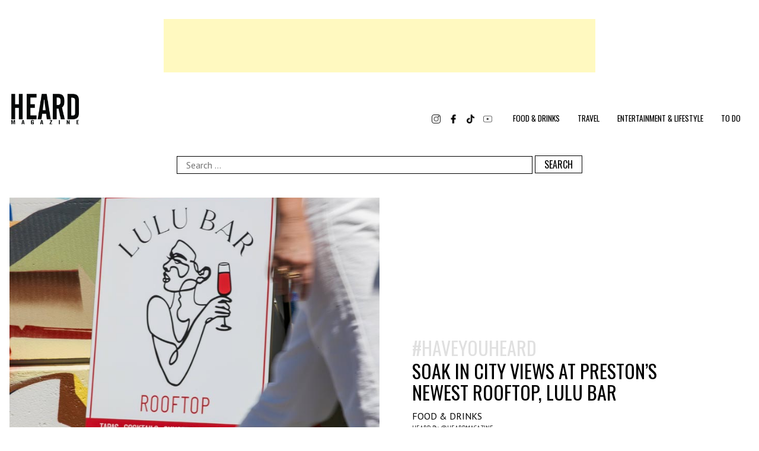

--- FILE ---
content_type: text/html; charset=UTF-8
request_url: https://www.heardmagazine.com/food-drinks/soak-in-city-views-at-prestons-newest-rooftop-lulu-bar
body_size: 14816
content:
<!doctype html>
<html lang="en-AU">
<head>
	<meta charset="UTF-8">
	<meta charset="utf-8">
  	<meta name="description" content="HEARD Magazine wants to bring you the stories you want to know, from the people you want to hear from in food, travel and life">
  	<meta name="keywords" content="HEARD Magazine, Food, Travel, Lifestyle, HEARD, HAVEYOUHEARD">
  	<meta name="author" content="HEARD Magazine">
	<meta name="viewport" content="width=device-width, initial-scale=1">	
  	<link rel="stylesheet" href="https://maxcdn.bootstrapcdn.com/bootstrap/4.1.3/css/bootstrap.min.css">
  	<script src="https://ajax.googleapis.com/ajax/libs/jquery/3.3.1/jquery.min.js"></script>
  	<script src="https://cdnjs.cloudflare.com/ajax/libs/popper.js/1.14.3/umd/popper.min.js"></script>
  	<script src="https://maxcdn.bootstrapcdn.com/bootstrap/4.1.3/js/bootstrap.min.js"></script>	
	<link href="https://fonts.googleapis.com/css?family=Oswald|PT+Sans:400,700" rel="stylesheet">
	<link href="//cdn-images.mailchimp.com/embedcode/horizontal-slim-10_7.css" rel="stylesheet" type="text/css">
	
	<meta name='robots' content='index, follow, max-image-preview:large, max-snippet:-1, max-video-preview:-1' />
	<style>img:is([sizes="auto" i], [sizes^="auto," i]) { contain-intrinsic-size: 3000px 1500px }</style>
	
	<!-- This site is optimized with the Yoast SEO plugin v26.2 - https://yoast.com/wordpress/plugins/seo/ -->
	<title>Soak In City Views at Preston’s Newest Rooftop, Lulu Bar - HEARD Magazine</title>
	<link rel="canonical" href="https://www.heardmagazine.com/food-drinks/soak-in-city-views-at-prestons-newest-rooftop-lulu-bar" />
	<meta property="og:locale" content="en_US" />
	<meta property="og:type" content="article" />
	<meta property="og:title" content="Soak In City Views at Preston’s Newest Rooftop, Lulu Bar - HEARD Magazine" />
	<meta property="og:description" content="The Preston Hotel is excited to open its doors to its European inspired rooftop bar, featuring tapas plates, signature cocktails and scenic views of Melbourne’s city skyline. Located at rear of 635 High Street, Preston, this latest inclusion to the North side&#8217;s bar scene officially opens on Friday 9th February, and is set to offer [&hellip;]" />
	<meta property="og:url" content="https://www.heardmagazine.com/food-drinks/soak-in-city-views-at-prestons-newest-rooftop-lulu-bar" />
	<meta property="og:site_name" content="HEARD Magazine" />
	<meta property="article:publisher" content="http://www.facebook.com/heardmagazine/" />
	<meta property="article:published_time" content="2024-01-31T21:30:00+00:00" />
	<meta property="article:modified_time" content="2024-02-01T08:27:50+00:00" />
	<meta property="og:image" content="https://www.heardmagazine.com/wp-content/uploads/2024/01/HEARD-Magazine-Food-Drinks-Lulu-Bar-Preston-Rooftop-Bar-02.jpg" />
	<meta property="og:image:width" content="720" />
	<meta property="og:image:height" content="1080" />
	<meta property="og:image:type" content="image/jpeg" />
	<meta name="author" content="HEARD Magazine" />
	<meta name="twitter:card" content="summary_large_image" />
	<meta name="twitter:label1" content="Written by" />
	<meta name="twitter:data1" content="HEARD Magazine" />
	<meta name="twitter:label2" content="Est. reading time" />
	<meta name="twitter:data2" content="4 minutes" />
	<script type="application/ld+json" class="yoast-schema-graph">{"@context":"https://schema.org","@graph":[{"@type":"Article","@id":"https://www.heardmagazine.com/food-drinks/soak-in-city-views-at-prestons-newest-rooftop-lulu-bar#article","isPartOf":{"@id":"https://www.heardmagazine.com/food-drinks/soak-in-city-views-at-prestons-newest-rooftop-lulu-bar"},"author":{"name":"HEARD Magazine","@id":"https://www.heardmagazine.com/#/schema/person/3233715e0032dfcd61fa7357802232b5"},"headline":"Soak In City Views at Preston’s Newest Rooftop, Lulu Bar","datePublished":"2024-01-31T21:30:00+00:00","dateModified":"2024-02-01T08:27:50+00:00","mainEntityOfPage":{"@id":"https://www.heardmagazine.com/food-drinks/soak-in-city-views-at-prestons-newest-rooftop-lulu-bar"},"wordCount":565,"commentCount":0,"publisher":{"@id":"https://www.heardmagazine.com/#organization"},"image":{"@id":"https://www.heardmagazine.com/food-drinks/soak-in-city-views-at-prestons-newest-rooftop-lulu-bar#primaryimage"},"thumbnailUrl":"https://www.heardmagazine.com/wp-content/uploads/2024/01/HEARD-Magazine-Food-Drinks-Lulu-Bar-Preston-Rooftop-Bar-02.jpg","keywords":["Cocktails","Drinks","Food","HEARD Magazine","Lifestyle"],"articleSection":["Food &amp; Drinks"],"inLanguage":"en-AU","potentialAction":[{"@type":"CommentAction","name":"Comment","target":["https://www.heardmagazine.com/food-drinks/soak-in-city-views-at-prestons-newest-rooftop-lulu-bar#respond"]}]},{"@type":"WebPage","@id":"https://www.heardmagazine.com/food-drinks/soak-in-city-views-at-prestons-newest-rooftop-lulu-bar","url":"https://www.heardmagazine.com/food-drinks/soak-in-city-views-at-prestons-newest-rooftop-lulu-bar","name":"Soak In City Views at Preston’s Newest Rooftop, Lulu Bar - HEARD Magazine","isPartOf":{"@id":"https://www.heardmagazine.com/#website"},"primaryImageOfPage":{"@id":"https://www.heardmagazine.com/food-drinks/soak-in-city-views-at-prestons-newest-rooftop-lulu-bar#primaryimage"},"image":{"@id":"https://www.heardmagazine.com/food-drinks/soak-in-city-views-at-prestons-newest-rooftop-lulu-bar#primaryimage"},"thumbnailUrl":"https://www.heardmagazine.com/wp-content/uploads/2024/01/HEARD-Magazine-Food-Drinks-Lulu-Bar-Preston-Rooftop-Bar-02.jpg","datePublished":"2024-01-31T21:30:00+00:00","dateModified":"2024-02-01T08:27:50+00:00","breadcrumb":{"@id":"https://www.heardmagazine.com/food-drinks/soak-in-city-views-at-prestons-newest-rooftop-lulu-bar#breadcrumb"},"inLanguage":"en-AU","potentialAction":[{"@type":"ReadAction","target":["https://www.heardmagazine.com/food-drinks/soak-in-city-views-at-prestons-newest-rooftop-lulu-bar"]}]},{"@type":"ImageObject","inLanguage":"en-AU","@id":"https://www.heardmagazine.com/food-drinks/soak-in-city-views-at-prestons-newest-rooftop-lulu-bar#primaryimage","url":"https://www.heardmagazine.com/wp-content/uploads/2024/01/HEARD-Magazine-Food-Drinks-Lulu-Bar-Preston-Rooftop-Bar-02.jpg","contentUrl":"https://www.heardmagazine.com/wp-content/uploads/2024/01/HEARD-Magazine-Food-Drinks-Lulu-Bar-Preston-Rooftop-Bar-02.jpg","width":720,"height":1080},{"@type":"BreadcrumbList","@id":"https://www.heardmagazine.com/food-drinks/soak-in-city-views-at-prestons-newest-rooftop-lulu-bar#breadcrumb","itemListElement":[{"@type":"ListItem","position":1,"name":"Home","item":"https://www.heardmagazine.com/"},{"@type":"ListItem","position":2,"name":"HEARD The Latest","item":"https://www.heardmagazine.com/heard-the-latest"},{"@type":"ListItem","position":3,"name":"Soak In City Views at Preston’s Newest Rooftop, Lulu Bar"}]},{"@type":"WebSite","@id":"https://www.heardmagazine.com/#website","url":"https://www.heardmagazine.com/","name":"HEARD Magazine","description":"","publisher":{"@id":"https://www.heardmagazine.com/#organization"},"potentialAction":[{"@type":"SearchAction","target":{"@type":"EntryPoint","urlTemplate":"https://www.heardmagazine.com/?s={search_term_string}"},"query-input":{"@type":"PropertyValueSpecification","valueRequired":true,"valueName":"search_term_string"}}],"inLanguage":"en-AU"},{"@type":"Organization","@id":"https://www.heardmagazine.com/#organization","name":"HEARD Magazine","url":"https://www.heardmagazine.com/","logo":{"@type":"ImageObject","inLanguage":"en-AU","@id":"https://www.heardmagazine.com/#/schema/logo/image/","url":"https://www.heardmagazine.com/wp-content/uploads/2018/10/HEARD-Magazine-Logo-Black-200x100.png","contentUrl":"https://www.heardmagazine.com/wp-content/uploads/2018/10/HEARD-Magazine-Logo-Black-200x100.png","width":200,"height":100,"caption":"HEARD Magazine"},"image":{"@id":"https://www.heardmagazine.com/#/schema/logo/image/"},"sameAs":["http://www.facebook.com/heardmagazine/","http://www.instagram.com/heardmagazine/","https://www.youtube.com/channel/UCkv_xS_kZdMM64b7cbuafeg"]},{"@type":"Person","@id":"https://www.heardmagazine.com/#/schema/person/3233715e0032dfcd61fa7357802232b5","name":"HEARD Magazine","image":{"@type":"ImageObject","inLanguage":"en-AU","@id":"https://www.heardmagazine.com/#/schema/person/image/","url":"https://secure.gravatar.com/avatar/6a4789a3ed70567b3e3eccdd3e44ce48673be57d4c82e3557148b527bc4f8b4a?s=96&d=mm&r=g","contentUrl":"https://secure.gravatar.com/avatar/6a4789a3ed70567b3e3eccdd3e44ce48673be57d4c82e3557148b527bc4f8b4a?s=96&d=mm&r=g","caption":"HEARD Magazine"},"url":"https://www.heardmagazine.com/author/admin"}]}</script>
	<!-- / Yoast SEO plugin. -->


<link rel="alternate" type="application/rss+xml" title="HEARD Magazine &raquo; Feed" href="https://www.heardmagazine.com/feed" />
<link rel="alternate" type="application/rss+xml" title="HEARD Magazine &raquo; Comments Feed" href="https://www.heardmagazine.com/comments/feed" />
<link rel="alternate" type="application/rss+xml" title="HEARD Magazine &raquo; Soak In City Views at Preston’s Newest Rooftop, Lulu Bar Comments Feed" href="https://www.heardmagazine.com/food-drinks/soak-in-city-views-at-prestons-newest-rooftop-lulu-bar/feed" />
<script type="text/javascript">
/* <![CDATA[ */
window._wpemojiSettings = {"baseUrl":"https:\/\/s.w.org\/images\/core\/emoji\/16.0.1\/72x72\/","ext":".png","svgUrl":"https:\/\/s.w.org\/images\/core\/emoji\/16.0.1\/svg\/","svgExt":".svg","source":{"concatemoji":"https:\/\/www.heardmagazine.com\/wp-includes\/js\/wp-emoji-release.min.js?ver=6.8.3"}};
/*! This file is auto-generated */
!function(s,n){var o,i,e;function c(e){try{var t={supportTests:e,timestamp:(new Date).valueOf()};sessionStorage.setItem(o,JSON.stringify(t))}catch(e){}}function p(e,t,n){e.clearRect(0,0,e.canvas.width,e.canvas.height),e.fillText(t,0,0);var t=new Uint32Array(e.getImageData(0,0,e.canvas.width,e.canvas.height).data),a=(e.clearRect(0,0,e.canvas.width,e.canvas.height),e.fillText(n,0,0),new Uint32Array(e.getImageData(0,0,e.canvas.width,e.canvas.height).data));return t.every(function(e,t){return e===a[t]})}function u(e,t){e.clearRect(0,0,e.canvas.width,e.canvas.height),e.fillText(t,0,0);for(var n=e.getImageData(16,16,1,1),a=0;a<n.data.length;a++)if(0!==n.data[a])return!1;return!0}function f(e,t,n,a){switch(t){case"flag":return n(e,"\ud83c\udff3\ufe0f\u200d\u26a7\ufe0f","\ud83c\udff3\ufe0f\u200b\u26a7\ufe0f")?!1:!n(e,"\ud83c\udde8\ud83c\uddf6","\ud83c\udde8\u200b\ud83c\uddf6")&&!n(e,"\ud83c\udff4\udb40\udc67\udb40\udc62\udb40\udc65\udb40\udc6e\udb40\udc67\udb40\udc7f","\ud83c\udff4\u200b\udb40\udc67\u200b\udb40\udc62\u200b\udb40\udc65\u200b\udb40\udc6e\u200b\udb40\udc67\u200b\udb40\udc7f");case"emoji":return!a(e,"\ud83e\udedf")}return!1}function g(e,t,n,a){var r="undefined"!=typeof WorkerGlobalScope&&self instanceof WorkerGlobalScope?new OffscreenCanvas(300,150):s.createElement("canvas"),o=r.getContext("2d",{willReadFrequently:!0}),i=(o.textBaseline="top",o.font="600 32px Arial",{});return e.forEach(function(e){i[e]=t(o,e,n,a)}),i}function t(e){var t=s.createElement("script");t.src=e,t.defer=!0,s.head.appendChild(t)}"undefined"!=typeof Promise&&(o="wpEmojiSettingsSupports",i=["flag","emoji"],n.supports={everything:!0,everythingExceptFlag:!0},e=new Promise(function(e){s.addEventListener("DOMContentLoaded",e,{once:!0})}),new Promise(function(t){var n=function(){try{var e=JSON.parse(sessionStorage.getItem(o));if("object"==typeof e&&"number"==typeof e.timestamp&&(new Date).valueOf()<e.timestamp+604800&&"object"==typeof e.supportTests)return e.supportTests}catch(e){}return null}();if(!n){if("undefined"!=typeof Worker&&"undefined"!=typeof OffscreenCanvas&&"undefined"!=typeof URL&&URL.createObjectURL&&"undefined"!=typeof Blob)try{var e="postMessage("+g.toString()+"("+[JSON.stringify(i),f.toString(),p.toString(),u.toString()].join(",")+"));",a=new Blob([e],{type:"text/javascript"}),r=new Worker(URL.createObjectURL(a),{name:"wpTestEmojiSupports"});return void(r.onmessage=function(e){c(n=e.data),r.terminate(),t(n)})}catch(e){}c(n=g(i,f,p,u))}t(n)}).then(function(e){for(var t in e)n.supports[t]=e[t],n.supports.everything=n.supports.everything&&n.supports[t],"flag"!==t&&(n.supports.everythingExceptFlag=n.supports.everythingExceptFlag&&n.supports[t]);n.supports.everythingExceptFlag=n.supports.everythingExceptFlag&&!n.supports.flag,n.DOMReady=!1,n.readyCallback=function(){n.DOMReady=!0}}).then(function(){return e}).then(function(){var e;n.supports.everything||(n.readyCallback(),(e=n.source||{}).concatemoji?t(e.concatemoji):e.wpemoji&&e.twemoji&&(t(e.twemoji),t(e.wpemoji)))}))}((window,document),window._wpemojiSettings);
/* ]]> */
</script>
<link rel='stylesheet' id='sbi_styles-css' href='https://www.heardmagazine.com/wp-content/plugins/instagram-feed/css/sbi-styles.min.css?ver=6.9.1' type='text/css' media='all' />
<style id='wp-emoji-styles-inline-css' type='text/css'>

	img.wp-smiley, img.emoji {
		display: inline !important;
		border: none !important;
		box-shadow: none !important;
		height: 1em !important;
		width: 1em !important;
		margin: 0 0.07em !important;
		vertical-align: -0.1em !important;
		background: none !important;
		padding: 0 !important;
	}
</style>
<link rel='stylesheet' id='wp-block-library-css' href='https://www.heardmagazine.com/wp-includes/css/dist/block-library/style.min.css?ver=6.8.3' type='text/css' media='all' />
<style id='classic-theme-styles-inline-css' type='text/css'>
/*! This file is auto-generated */
.wp-block-button__link{color:#fff;background-color:#32373c;border-radius:9999px;box-shadow:none;text-decoration:none;padding:calc(.667em + 2px) calc(1.333em + 2px);font-size:1.125em}.wp-block-file__button{background:#32373c;color:#fff;text-decoration:none}
</style>
<style id='global-styles-inline-css' type='text/css'>
:root{--wp--preset--aspect-ratio--square: 1;--wp--preset--aspect-ratio--4-3: 4/3;--wp--preset--aspect-ratio--3-4: 3/4;--wp--preset--aspect-ratio--3-2: 3/2;--wp--preset--aspect-ratio--2-3: 2/3;--wp--preset--aspect-ratio--16-9: 16/9;--wp--preset--aspect-ratio--9-16: 9/16;--wp--preset--color--black: #000000;--wp--preset--color--cyan-bluish-gray: #abb8c3;--wp--preset--color--white: #ffffff;--wp--preset--color--pale-pink: #f78da7;--wp--preset--color--vivid-red: #cf2e2e;--wp--preset--color--luminous-vivid-orange: #ff6900;--wp--preset--color--luminous-vivid-amber: #fcb900;--wp--preset--color--light-green-cyan: #7bdcb5;--wp--preset--color--vivid-green-cyan: #00d084;--wp--preset--color--pale-cyan-blue: #8ed1fc;--wp--preset--color--vivid-cyan-blue: #0693e3;--wp--preset--color--vivid-purple: #9b51e0;--wp--preset--gradient--vivid-cyan-blue-to-vivid-purple: linear-gradient(135deg,rgba(6,147,227,1) 0%,rgb(155,81,224) 100%);--wp--preset--gradient--light-green-cyan-to-vivid-green-cyan: linear-gradient(135deg,rgb(122,220,180) 0%,rgb(0,208,130) 100%);--wp--preset--gradient--luminous-vivid-amber-to-luminous-vivid-orange: linear-gradient(135deg,rgba(252,185,0,1) 0%,rgba(255,105,0,1) 100%);--wp--preset--gradient--luminous-vivid-orange-to-vivid-red: linear-gradient(135deg,rgba(255,105,0,1) 0%,rgb(207,46,46) 100%);--wp--preset--gradient--very-light-gray-to-cyan-bluish-gray: linear-gradient(135deg,rgb(238,238,238) 0%,rgb(169,184,195) 100%);--wp--preset--gradient--cool-to-warm-spectrum: linear-gradient(135deg,rgb(74,234,220) 0%,rgb(151,120,209) 20%,rgb(207,42,186) 40%,rgb(238,44,130) 60%,rgb(251,105,98) 80%,rgb(254,248,76) 100%);--wp--preset--gradient--blush-light-purple: linear-gradient(135deg,rgb(255,206,236) 0%,rgb(152,150,240) 100%);--wp--preset--gradient--blush-bordeaux: linear-gradient(135deg,rgb(254,205,165) 0%,rgb(254,45,45) 50%,rgb(107,0,62) 100%);--wp--preset--gradient--luminous-dusk: linear-gradient(135deg,rgb(255,203,112) 0%,rgb(199,81,192) 50%,rgb(65,88,208) 100%);--wp--preset--gradient--pale-ocean: linear-gradient(135deg,rgb(255,245,203) 0%,rgb(182,227,212) 50%,rgb(51,167,181) 100%);--wp--preset--gradient--electric-grass: linear-gradient(135deg,rgb(202,248,128) 0%,rgb(113,206,126) 100%);--wp--preset--gradient--midnight: linear-gradient(135deg,rgb(2,3,129) 0%,rgb(40,116,252) 100%);--wp--preset--font-size--small: 13px;--wp--preset--font-size--medium: 20px;--wp--preset--font-size--large: 36px;--wp--preset--font-size--x-large: 42px;--wp--preset--spacing--20: 0.44rem;--wp--preset--spacing--30: 0.67rem;--wp--preset--spacing--40: 1rem;--wp--preset--spacing--50: 1.5rem;--wp--preset--spacing--60: 2.25rem;--wp--preset--spacing--70: 3.38rem;--wp--preset--spacing--80: 5.06rem;--wp--preset--shadow--natural: 6px 6px 9px rgba(0, 0, 0, 0.2);--wp--preset--shadow--deep: 12px 12px 50px rgba(0, 0, 0, 0.4);--wp--preset--shadow--sharp: 6px 6px 0px rgba(0, 0, 0, 0.2);--wp--preset--shadow--outlined: 6px 6px 0px -3px rgba(255, 255, 255, 1), 6px 6px rgba(0, 0, 0, 1);--wp--preset--shadow--crisp: 6px 6px 0px rgba(0, 0, 0, 1);}:where(.is-layout-flex){gap: 0.5em;}:where(.is-layout-grid){gap: 0.5em;}body .is-layout-flex{display: flex;}.is-layout-flex{flex-wrap: wrap;align-items: center;}.is-layout-flex > :is(*, div){margin: 0;}body .is-layout-grid{display: grid;}.is-layout-grid > :is(*, div){margin: 0;}:where(.wp-block-columns.is-layout-flex){gap: 2em;}:where(.wp-block-columns.is-layout-grid){gap: 2em;}:where(.wp-block-post-template.is-layout-flex){gap: 1.25em;}:where(.wp-block-post-template.is-layout-grid){gap: 1.25em;}.has-black-color{color: var(--wp--preset--color--black) !important;}.has-cyan-bluish-gray-color{color: var(--wp--preset--color--cyan-bluish-gray) !important;}.has-white-color{color: var(--wp--preset--color--white) !important;}.has-pale-pink-color{color: var(--wp--preset--color--pale-pink) !important;}.has-vivid-red-color{color: var(--wp--preset--color--vivid-red) !important;}.has-luminous-vivid-orange-color{color: var(--wp--preset--color--luminous-vivid-orange) !important;}.has-luminous-vivid-amber-color{color: var(--wp--preset--color--luminous-vivid-amber) !important;}.has-light-green-cyan-color{color: var(--wp--preset--color--light-green-cyan) !important;}.has-vivid-green-cyan-color{color: var(--wp--preset--color--vivid-green-cyan) !important;}.has-pale-cyan-blue-color{color: var(--wp--preset--color--pale-cyan-blue) !important;}.has-vivid-cyan-blue-color{color: var(--wp--preset--color--vivid-cyan-blue) !important;}.has-vivid-purple-color{color: var(--wp--preset--color--vivid-purple) !important;}.has-black-background-color{background-color: var(--wp--preset--color--black) !important;}.has-cyan-bluish-gray-background-color{background-color: var(--wp--preset--color--cyan-bluish-gray) !important;}.has-white-background-color{background-color: var(--wp--preset--color--white) !important;}.has-pale-pink-background-color{background-color: var(--wp--preset--color--pale-pink) !important;}.has-vivid-red-background-color{background-color: var(--wp--preset--color--vivid-red) !important;}.has-luminous-vivid-orange-background-color{background-color: var(--wp--preset--color--luminous-vivid-orange) !important;}.has-luminous-vivid-amber-background-color{background-color: var(--wp--preset--color--luminous-vivid-amber) !important;}.has-light-green-cyan-background-color{background-color: var(--wp--preset--color--light-green-cyan) !important;}.has-vivid-green-cyan-background-color{background-color: var(--wp--preset--color--vivid-green-cyan) !important;}.has-pale-cyan-blue-background-color{background-color: var(--wp--preset--color--pale-cyan-blue) !important;}.has-vivid-cyan-blue-background-color{background-color: var(--wp--preset--color--vivid-cyan-blue) !important;}.has-vivid-purple-background-color{background-color: var(--wp--preset--color--vivid-purple) !important;}.has-black-border-color{border-color: var(--wp--preset--color--black) !important;}.has-cyan-bluish-gray-border-color{border-color: var(--wp--preset--color--cyan-bluish-gray) !important;}.has-white-border-color{border-color: var(--wp--preset--color--white) !important;}.has-pale-pink-border-color{border-color: var(--wp--preset--color--pale-pink) !important;}.has-vivid-red-border-color{border-color: var(--wp--preset--color--vivid-red) !important;}.has-luminous-vivid-orange-border-color{border-color: var(--wp--preset--color--luminous-vivid-orange) !important;}.has-luminous-vivid-amber-border-color{border-color: var(--wp--preset--color--luminous-vivid-amber) !important;}.has-light-green-cyan-border-color{border-color: var(--wp--preset--color--light-green-cyan) !important;}.has-vivid-green-cyan-border-color{border-color: var(--wp--preset--color--vivid-green-cyan) !important;}.has-pale-cyan-blue-border-color{border-color: var(--wp--preset--color--pale-cyan-blue) !important;}.has-vivid-cyan-blue-border-color{border-color: var(--wp--preset--color--vivid-cyan-blue) !important;}.has-vivid-purple-border-color{border-color: var(--wp--preset--color--vivid-purple) !important;}.has-vivid-cyan-blue-to-vivid-purple-gradient-background{background: var(--wp--preset--gradient--vivid-cyan-blue-to-vivid-purple) !important;}.has-light-green-cyan-to-vivid-green-cyan-gradient-background{background: var(--wp--preset--gradient--light-green-cyan-to-vivid-green-cyan) !important;}.has-luminous-vivid-amber-to-luminous-vivid-orange-gradient-background{background: var(--wp--preset--gradient--luminous-vivid-amber-to-luminous-vivid-orange) !important;}.has-luminous-vivid-orange-to-vivid-red-gradient-background{background: var(--wp--preset--gradient--luminous-vivid-orange-to-vivid-red) !important;}.has-very-light-gray-to-cyan-bluish-gray-gradient-background{background: var(--wp--preset--gradient--very-light-gray-to-cyan-bluish-gray) !important;}.has-cool-to-warm-spectrum-gradient-background{background: var(--wp--preset--gradient--cool-to-warm-spectrum) !important;}.has-blush-light-purple-gradient-background{background: var(--wp--preset--gradient--blush-light-purple) !important;}.has-blush-bordeaux-gradient-background{background: var(--wp--preset--gradient--blush-bordeaux) !important;}.has-luminous-dusk-gradient-background{background: var(--wp--preset--gradient--luminous-dusk) !important;}.has-pale-ocean-gradient-background{background: var(--wp--preset--gradient--pale-ocean) !important;}.has-electric-grass-gradient-background{background: var(--wp--preset--gradient--electric-grass) !important;}.has-midnight-gradient-background{background: var(--wp--preset--gradient--midnight) !important;}.has-small-font-size{font-size: var(--wp--preset--font-size--small) !important;}.has-medium-font-size{font-size: var(--wp--preset--font-size--medium) !important;}.has-large-font-size{font-size: var(--wp--preset--font-size--large) !important;}.has-x-large-font-size{font-size: var(--wp--preset--font-size--x-large) !important;}
:where(.wp-block-post-template.is-layout-flex){gap: 1.25em;}:where(.wp-block-post-template.is-layout-grid){gap: 1.25em;}
:where(.wp-block-columns.is-layout-flex){gap: 2em;}:where(.wp-block-columns.is-layout-grid){gap: 2em;}
:root :where(.wp-block-pullquote){font-size: 1.5em;line-height: 1.6;}
</style>
<link rel='stylesheet' id='contact-form-7-css' href='https://www.heardmagazine.com/wp-content/plugins/contact-form-7/includes/css/styles.css?ver=6.1.2' type='text/css' media='all' />
<link rel='stylesheet' id='heard-magazine-style-css' href='https://www.heardmagazine.com/wp-content/themes/heard-magazine/style.css?ver=6.8.3' type='text/css' media='all' />
<link rel="https://api.w.org/" href="https://www.heardmagazine.com/wp-json/" /><link rel="alternate" title="JSON" type="application/json" href="https://www.heardmagazine.com/wp-json/wp/v2/posts/3785" /><link rel="EditURI" type="application/rsd+xml" title="RSD" href="https://www.heardmagazine.com/xmlrpc.php?rsd" />
<link rel='shortlink' href='https://www.heardmagazine.com/?p=3785' />
<link rel="alternate" title="oEmbed (JSON)" type="application/json+oembed" href="https://www.heardmagazine.com/wp-json/oembed/1.0/embed?url=https%3A%2F%2Fwww.heardmagazine.com%2Ffood-drinks%2Fsoak-in-city-views-at-prestons-newest-rooftop-lulu-bar" />
<link rel="alternate" title="oEmbed (XML)" type="text/xml+oembed" href="https://www.heardmagazine.com/wp-json/oembed/1.0/embed?url=https%3A%2F%2Fwww.heardmagazine.com%2Ffood-drinks%2Fsoak-in-city-views-at-prestons-newest-rooftop-lulu-bar&#038;format=xml" />

<!-- This site is using AdRotate Professional v5.23.3 to display their advertisements - https://ajdg.solutions/ -->
<!-- AdRotate CSS -->
<style type="text/css" media="screen">
	.g { margin:0px; padding:0px; overflow:hidden; line-height:1; zoom:1; }
	.g img { height:auto; }
	.g-col { position:relative; float:left; }
	.g-col:first-child { margin-left: 0; }
	.g-col:last-child { margin-right: 0; }
	.g-wall { display:block; position:fixed; left:0; top:0; width:100%; height:100%; z-index:-1; }
	.woocommerce-page .g, .bbpress-wrapper .g { margin: 20px auto; clear:both; }
	.g-1 {  margin: 0 auto; }
	.g-2 {  margin: 0 auto; }
	.g-3 {  margin: 0 auto; }
	.g-4 {  margin: 0 auto; }
	.g-5 {  margin: 0 auto; }
	.g-6 {  margin: 0 auto; }
	.g-7 {  margin: 0 auto; }
	.g-8 {  margin: 0 auto; }
	@media only screen and (max-width: 480px) {
		.g-col, .g-dyn, .g-single { width:100%; margin-left:0; margin-right:0; }
		.woocommerce-page .g, .bbpress-wrapper .g { margin: 10px auto; }
	}
</style>
<!-- /AdRotate CSS -->

<link rel="pingback" href="https://www.heardmagazine.com/xmlrpc.php">		<style type="text/css">
					.site-title,
			.site-description {
				position: absolute;
				clip: rect(1px, 1px, 1px, 1px);
			}
				</style>
		<link rel="icon" href="https://www.heardmagazine.com/wp-content/uploads/2018/10/HEARD-Magazine-Logo-Black-161x81-150x81.png" sizes="32x32" />
<link rel="icon" href="https://www.heardmagazine.com/wp-content/uploads/2018/10/HEARD-Magazine-Logo-Black-161x81.png" sizes="192x192" />
<link rel="apple-touch-icon" href="https://www.heardmagazine.com/wp-content/uploads/2018/10/HEARD-Magazine-Logo-Black-161x81.png" />
<meta name="msapplication-TileImage" content="https://www.heardmagazine.com/wp-content/uploads/2018/10/HEARD-Magazine-Logo-Black-161x81.png" />
	
	<!-- Global site tag (gtag.js) - Google Analytics -->
	<script async src="https://www.googletagmanager.com/gtag/js?id=UA-69640938-1"></script>
	<script>
		window.dataLayer = window.dataLayer || [];
		function gtag(){dataLayer.push(arguments);}
		gtag('js', new Date());

		gtag('config', 'UA-69640938-1');
	</script>
	<script id="mcjs">!function(c,h,i,m,p){m=c.createElement(h),p=c.getElementsByTagName(h)[0],m.async=1,m.src=i,p.parentNode.insertBefore(m,p)}(document,"script","https://chimpstatic.com/mcjs-connected/js/users/0aff8dab6976da5092a7517aa/f65affe2e7da966783f4d2176.js");</script>	

	<!-- Facebook Pixel Code -->
	<script>
	!function(f,b,e,v,n,t,s)
	{if(f.fbq)return;n=f.fbq=function(){n.callMethod?
	n.callMethod.apply(n,arguments):n.queue.push(arguments)};
	if(!f._fbq)f._fbq=n;n.push=n;n.loaded=!0;n.version='2.0';
	n.queue=[];t=b.createElement(e);t.async=!0;
	t.src=v;s=b.getElementsByTagName(e)[0];
	s.parentNode.insertBefore(t,s)}(window, document,'script',
	'https://connect.facebook.net/en_US/fbevents.js');
	fbq('init', '1243884212616349');
	fbq('track', 'PageView');
	</script>
	<noscript><img height="1" width="1" style="display:none"
	src="https://www.facebook.com/tr?id=1243884212616349&ev=PageView&noscript=1"
	/></noscript>
	<!-- End Facebook Pixel Code -->	
	
	<script data-ad-client="ca-pub-9811485447893441" async src="https://pagead2.googlesyndication.com/pagead/js/adsbygoogle.js"></script>
	
	<!-- AdSense Code -->
	<script async src="https://pagead2.googlesyndication.com/pagead/js/adsbygoogle.js?client=ca-pub-9811485447893441" crossorigin="anonymous"></script>
	
</head>

<body data-rsssl=1 class="wp-singular post-template-default single single-post postid-3785 single-format-standard wp-custom-logo wp-theme-heard-magazine">
<div id="page" class="site">
	<a class="skip-link screen-reader-text" href="#content">Skip to content</a>		
	
	<header id="masthead" class="hm-page-width-1248px site-header">
		<!-- <div class="hm-padding-16px-top-bottom"> -->
		<div class="hm-padding-32px-bottom">
			<!-- <div class="col-sm-12 hm-ad-header-banner-1249x90 hm-ad-header-banner-1249x90-height" align="center">	</div>	-->
							<div class="a-single a-4"><script async src="https://pagead2.googlesyndication.com/pagead/js/adsbygoogle.js?client=ca-pub-9811485447893441"
     crossorigin="anonymous"></script>
<!-- Header Banner 728x90 - AdSense Master -->
<ins class="adsbygoogle"
     style="display:block;width:728px;height:90px;margin:0 auto;"
     data-ad-client="ca-pub-9811485447893441"
     data-ad-slot="6951649713"></ins>
<script>
     (adsbygoogle = window.adsbygoogle || []).push({});
</script></div>				
		</div>
		
		<div class="site-branding">
			<a href="https://www.heardmagazine.com/" class="custom-logo-link" rel="home"><img width="200" height="100" src="https://www.heardmagazine.com/wp-content/uploads/2018/10/HEARD-Magazine-Logo-Black-200x100.png" class="custom-logo" alt="HEARD Magazine Logo" decoding="async" /></a>				<p class="site-title"><a href="https://www.heardmagazine.com/" rel="home">HEARD Magazine</a></p>
						</div><!-- .site-branding -->

		<div class="site-menu">

			<div class="heard-social-header">
				<!-- <a style="padding: 0px 5px 0px 0px;" rel="noopener"><img onclick="openSearch()" src="https://www.heardmagazine.com/wp-content/uploads/2019/01/search-32x32-black.png" alt="Search" width="15" /></a> -->
				<a style="padding: 0px 5px;" href="https://www.instagram.com/heardmagazine/" target="_blank" rel="noopener"><img src="https://www.heardmagazine.com/wp-content/uploads/2018/10/social-instagram-32x32-black.png" alt="Instagram" width="15" /></a>
				<a style="padding: 0px 5px;" href="https://www.facebook.com/heardmagazine/" target="_blank" rel="noopener"><img src="https://www.heardmagazine.com/wp-content/uploads/2018/10/social-facebook-32x32-black.png" alt="Facebook" width="15" /></a>
				<a style="padding: 0px 5px;" href="https://www.tiktok.com.au/heardmagazine" target="_blank" rel="noopener"><img src="https://www.heardmagazine.com/wp-content/uploads/2022/11/tik-tok-32x32-black.png" alt="TikTok" width="15" /></a>
				<a style="padding: 0px 5px;" href="https://www.youtube.com/channel/UCkv_xS_kZdMM64b7cbuafeg" target="_blank" rel="noopener"><img src="https://www.heardmagazine.com/wp-content/uploads/2018/10/social-youtube-32x32-black.png" alt="YouTube" width="15" /></a>				
			</div>		
		
			<nav id="site-navigation" class="main-navigation">			
				<!-- Button Trigger/Open The Modal -->
				<button id="myBtn" class="menu-toggle" aria-controls="primary-menu" aria-expanded="false"><div></div><div></div><div></div></button>
				<div class="menu-primary-menu-container"><ul id="primary-menu" class="menu"><li id="menu-item-1215" class="menu-item menu-item-type-taxonomy menu-item-object-category current-post-ancestor current-menu-parent current-post-parent menu-item-1215"><a href="https://www.heardmagazine.com/food-drinks">Food &amp; Drinks</a></li>
<li id="menu-item-1218" class="menu-item menu-item-type-taxonomy menu-item-object-category menu-item-1218"><a href="https://www.heardmagazine.com/travel">Travel</a></li>
<li id="menu-item-1217" class="menu-item menu-item-type-taxonomy menu-item-object-category menu-item-1217"><a href="https://www.heardmagazine.com/entertainment-lifestyle">Entertainment &amp; Lifestyle</a></li>
<li id="menu-item-3538" class="menu-item menu-item-type-taxonomy menu-item-object-category menu-item-3538"><a href="https://www.heardmagazine.com/to-do">To Do</a></li>
</ul></div>			</nav><!-- #site-navigation -->
			
		    <!-- The Modal -->
			<div id="myModal" class="modal" align="center">
				<!-- Modal content -->
				<div class="nav-modal-content">
					<mdlclose class="close"><span class="close-styling">×</span></mdlclose>
					<div class="menu-primary-menu-container"><ul id="primary-menu" class="menu"><li class="menu-item menu-item-type-taxonomy menu-item-object-category current-post-ancestor current-menu-parent current-post-parent menu-item-1215"><a href="https://www.heardmagazine.com/food-drinks">Food &amp; Drinks</a></li>
<li class="menu-item menu-item-type-taxonomy menu-item-object-category menu-item-1218"><a href="https://www.heardmagazine.com/travel">Travel</a></li>
<li class="menu-item menu-item-type-taxonomy menu-item-object-category menu-item-1217"><a href="https://www.heardmagazine.com/entertainment-lifestyle">Entertainment &amp; Lifestyle</a></li>
<li class="menu-item menu-item-type-taxonomy menu-item-object-category menu-item-3538"><a href="https://www.heardmagazine.com/to-do">To Do</a></li>
</ul></div>				</div>
			</div>	

		</div><!-- .site-menu -->
		
	</header><!-- #masthead -->

	<div class="hm-padding-16px-top-bottom" align="center">
		<form role="search" method="get" class="search-form" action="https://www.heardmagazine.com/">
				<label>
					<span class="screen-reader-text">Search for:</span>
					<input type="search" class="search-field" placeholder="Search &hellip;" value="" name="s" />
				</label>
				<input type="submit" class="search-submit" value="Search" />
			</form>		
	</div>	
	
	<div id="content" class="site-content">

	<div id="primary" class="hm-page-width-1248px content-area hm-padding-16px-top-bottom">
		<main id="main" class="site-main">

		
<article id="post-3785" class="post-3785 post type-post status-publish format-standard has-post-thumbnail hentry category-food-drinks tag-cocktails tag-drinks tag-food tag-heard-magazine tag-lifestyle">

	<!--Post Feature Image-->
	<div class="row banner-nopadding" style="padding-bottom: 64px !important;">

			

		<div class="col-sm-6 banner-nopadding">
			<div class="banner-image" style="background: url('https://www.heardmagazine.com/wp-content/uploads/2024/01/HEARD-Magazine-Food-Drinks-Lulu-Bar-Preston-Rooftop-Bar-02.jpg') no-repeat;	background-position: center; background-repeat: no-repeat; background-size: cover;	"></div>
		</div>
		<div class="col-sm-6" style="background-color: #ffffff;">

			<div id="banner-post">
				<div id="banner-post-content" class="banner-padding">

					<h1 class="banner-title" style="font-size: 16px; color: #e0e0e0;">&#35;HAVEYOUHEARD</h1>

					<h1 class="banner-title" style="font-size: 48px; color: #000000; line-height: 1.15em;">Soak In City Views at Preston’s Newest Rooftop, Lulu Bar</h1>					

											<div class="entry-meta" style="font-size: 16px; text-transform: uppercase; font-weight: 100; text-align: left">
							<span class="cat-links"><a href="https://www.heardmagazine.com/food-drinks" rel="category tag">Food &amp; Drinks</a> </span>						</div><!-- .entry-meta -->
										
					
					<div class="entry-meta author-details" style="font-size: 10px;">
						<p>HEARD By <a href="https://www.instagram.com/heardmagazine/" targe="_blank">&#64;HEARDMAGAZINE</a></p>
					</div><!-- .entry-meta -->				
					
					
				</div>
			</div>							

		</div>					

	</div>
	
	
<div class="row">
	<div class="col-sm-8">	
		
		<!-- Event Details -->
		<div class="post-details">		

					</div>	
		
		<!-- Post Content -->
		<!-- <div id="primary" class="hm-page-width-1248px content-area hm-padding-16px-top-bottom"> -->
		<div id="primary" class="content-area hm-padding-16px-top-bottom">
			
<div style="height:100px" aria-hidden="true" class="wp-block-spacer"></div>



<p> The Preston Hotel is excited to open its doors to its European inspired rooftop bar, featuring tapas plates, signature cocktails and scenic views of Melbourne’s city skyline.



<p>Located at rear of 635 High Street, Preston, this latest inclusion to the North side&#8217;s bar scene officially opens on Friday 9th February, and is set to offer an exclusive indoor-outdoor ambiance and impressive city views. Accessible through the rear car park of The Preston Hotel, Lulu Bar is a refined alternative to the old school stylings of its counterpart below, setting the tone for evenings with friends and family without having to venture out of the suburb. Created as a gesture to the local community, Lulu Bar owner, Ben Niall comments “<em>Preston and its surrounds are a beautiful thriving community and I wanted to create something they are proud of, that is theirs &#8211;&nbsp; their Siglo, their Naked for Satan, their iconic, cool meeting place where they can go a bit Gatsby</em>”.



<div style="height:100px" aria-hidden="true" class="wp-block-spacer"></div>



<figure class="wp-block-image"><img decoding="async" src="https://res.cloudinary.com/medianet/raw/upload/v1705979491/Editor-Image_ltukh5" alt=""/></figure>



<div style="height:100px" aria-hidden="true" class="wp-block-spacer"></div>



<p>Styled against a mural of wall art by local artist Sebastian Fransz, the rooftop stands out as one of the only spots in Preston to take in the city views, and offers a unique space to unwind and soak in the local character. Featuring a variety of casual wooden dining tables, benches and sofas, the vertical garden imparts a relaxed European charm, while leaning into the edgy aesthetic of Melbourne’s art scene. Inside, the interior cocktail bar offers a more intimate experience, with its matte rouge walls, vibrant artwork, and softly lit ambiance, creating an atmosphere that encourages relaxed conversations and a sense of refined comfort all year round.&nbsp;<div class="g g-1"><div class="g-single a-4"><script async src="https://pagead2.googlesyndication.com/pagead/js/adsbygoogle.js?client=ca-pub-9811485447893441"
     crossorigin="anonymous"></script>
<!-- Header Banner 728x90 - AdSense Master -->
<ins class="adsbygoogle"
     style="display:block;width:728px;height:90px;margin:0 auto;"
     data-ad-client="ca-pub-9811485447893441"
     data-ad-slot="6951649713"></ins>
<script>
     (adsbygoogle = window.adsbygoogle || []).push({});
</script></div></div>



<div style="height:100px" aria-hidden="true" class="wp-block-spacer"></div>



<figure class="wp-block-image"><img decoding="async" src="https://res.cloudinary.com/medianet/raw/upload/v1705973999/Editor-Image_sip3px" alt=""/></figure>



<div style="height:100px" aria-hidden="true" class="wp-block-spacer"></div>



<p>At the centre of Lulu Bar is Chef Pras, a seasoned expert with experience in adapting a fine dining philosophy into a casual and affordable setting. Reflecting the ethos of bringing the community together, the menu revolves around the concept of tapas-style sharing plates, with their signature dishes including the Grilled Calamari served with rocket and a paprika aioli; Chicken Croquettes with corn and a peri peri mayo; and the irresistible Sticky Pork Ribs; while also featuring freshly baked house-made pizzas.



<p>The food is accompanied by a bespoke cocktail menu, including&nbsp;a homegrown Hibiscus Pink Spritz with rhubarb, pomegranate and a strawberry gum; a classic Espresso Martini crafted from hot-extracted Brazilian coffee; as well as refreshing frozen alcoholic slushies for the warmer summer days. Complementing these offerings is a hand-picked range of premium wines and spirits, locally sourced craft beers and mixed drinks, providing a diverse spectrum of choices.



<div style="height:100px" aria-hidden="true" class="wp-block-spacer"></div>



<figure class="wp-block-image"><img decoding="async" src="https://res.cloudinary.com/medianet/raw/upload/v1705974150/Editor-Image_vhbuma" alt=""/></figure>



<div style="height:100px" aria-hidden="true" class="wp-block-spacer"></div>



<p>The venue offers a dynamic atmosphere with DJs and curated playlists filtering through the bar at scheduled times, as well as a transition to indoor music, providing an ideal space for those looking to extend their evening without the need to relocate. Seeking to engage the local community, Lulu Bar will host rooftop cinema evenings, wine tasting experiences, provide a platform for local art exhibitions, as well as taking private bookings for parties and events.



<div style="height:100px" aria-hidden="true" class="wp-block-spacer"></div>



<figure class="wp-block-image"><img decoding="async" src="https://res.cloudinary.com/medianet/raw/upload/v1705974735/Editor-Image_ckjxjm" alt=""/></figure>



<div style="height:100px" aria-hidden="true" class="wp-block-spacer"></div>



<p>Lulu Bar will be celebrating their opening night with a public event on Friday 9th February, including up and coming North-side DJ, Luqman. Bookings are highly recommended to secure your spot, and can be made by calling The Preston Hotel or via Instagram direct message.



<div style="height:100px" aria-hidden="true" class="wp-block-spacer"></div>



<p class="has-small-font-size"><strong>Lulu Bar Open</strong><br>Thursday 3pm &#8211; late<br>Friday &#8211; Sunday 12pm &#8211; late
<div class="g g-2"><div class="g-single a-4"><script async src="https://pagead2.googlesyndication.com/pagead/js/adsbygoogle.js?client=ca-pub-9811485447893441"
     crossorigin="anonymous"></script>
<!-- Header Banner 728x90 - AdSense Master -->
<ins class="adsbygoogle"
     style="display:block;width:728px;height:90px;margin:0 auto;"
     data-ad-client="ca-pub-9811485447893441"
     data-ad-slot="6951649713"></ins>
<script>
     (adsbygoogle = window.adsbygoogle || []).push({});
</script></div></div>		</div><!-- .entry-content -->
		
		<!-- Business Details -->
		<div class="post-details">
							<h3>Lulu Bar</h3>		
				<p>
										
						Rear of 635 High Street, Preston, VIC, 3072<br>
															
						0394718414<br>
																									
						<a href="https://www.instagram.com/lulu_bar635/" target="_blank">instagram</a>
									</p>
					</div>	

		<!-- Post Tags -->
		<!-- <footer class="entry-footer section-padding heard-page-size" style="font-size: 10px;"> -->
		<footer class="entry-footer hm-page-width-1248px content-area hm-padding-16px-top-bottom" style="font-size: 10px;">
			<span class="cat-links">Posted in <a href="https://www.heardmagazine.com/food-drinks" rel="category tag">Food &amp; Drinks</a> </span><span class="tags-links">Tagged <a href="https://www.heardmagazine.com/tag/cocktails" rel="tag">Cocktails</a>, <a href="https://www.heardmagazine.com/tag/drinks" rel="tag">Drinks</a>, <a href="https://www.heardmagazine.com/tag/food" rel="tag">Food</a>, <a href="https://www.heardmagazine.com/tag/heard-magazine" rel="tag">HEARD Magazine</a>, <a href="https://www.heardmagazine.com/tag/lifestyle" rel="tag">Lifestyle</a></span>		</footer><!-- .entry-footer -->
		
	</div>
	<div class="col-sm-4 hm-sidebar-alignment">
		
<aside id="secondary" class="widget-area">
	<div style="display: table; margin: 0 auto; padding-bottom: 32px;">		
					<div class="a-single a-9"><script async src="https://pagead2.googlesyndication.com/pagead/js/adsbygoogle.js?client=ca-pub-9811485447893441"
     crossorigin="anonymous"></script>
<!-- Header Banner 300x600 - AdSense Master -->
<ins class="adsbygoogle"
     style="display:block;width:300px;height:600px;margin-left: auto;"
     data-ad-client="ca-pub-9811485447893441"
     data-ad-slot="7509218765"></ins>
<script>
     (adsbygoogle = window.adsbygoogle || []).push({});
</script></div>			
	</div>
	
	<section id="block-8" class="widget widget_block">
<h3 class="has-text-align-left has-black-color has-text-color has-medium-font-size wp-block-heading">HEARD the Latest</h3>
</section><section id="block-7" class="widget widget_block widget_recent_entries"><ul class="wp-block-latest-posts__list aligncenter wp-block-latest-posts"><li><div class="wp-block-latest-posts__featured-image aligncenter"><a href="https://www.heardmagazine.com/food-drinks/busy-burger-big-bold-and-straightforward-satisfaction-in-dingley-village" aria-label="Busy Burger – Big, Bold and Straightforward Satisfaction in Dingley Village"><img fetchpriority="high" decoding="async" width="300" height="300" src="https://www.heardmagazine.com/wp-content/uploads/2025/10/HEARD_Magazine-Food-Busy_Burger-Burgers-Dingley-Shakes-Fries-007-300x300.jpg" class="attachment-medium size-medium wp-post-image" alt="" style="" srcset="https://www.heardmagazine.com/wp-content/uploads/2025/10/HEARD_Magazine-Food-Busy_Burger-Burgers-Dingley-Shakes-Fries-007-300x300.jpg 300w, https://www.heardmagazine.com/wp-content/uploads/2025/10/HEARD_Magazine-Food-Busy_Burger-Burgers-Dingley-Shakes-Fries-007-1024x1024.jpg 1024w, https://www.heardmagazine.com/wp-content/uploads/2025/10/HEARD_Magazine-Food-Busy_Burger-Burgers-Dingley-Shakes-Fries-007-150x150.jpg 150w, https://www.heardmagazine.com/wp-content/uploads/2025/10/HEARD_Magazine-Food-Busy_Burger-Burgers-Dingley-Shakes-Fries-007-768x768.jpg 768w, https://www.heardmagazine.com/wp-content/uploads/2025/10/HEARD_Magazine-Food-Busy_Burger-Burgers-Dingley-Shakes-Fries-007-1536x1536.jpg 1536w, https://www.heardmagazine.com/wp-content/uploads/2025/10/HEARD_Magazine-Food-Busy_Burger-Burgers-Dingley-Shakes-Fries-007-2048x2048.jpg 2048w" sizes="(max-width: 300px) 100vw, 300px" /></a></div><a class="wp-block-latest-posts__post-title" href="https://www.heardmagazine.com/food-drinks/busy-burger-big-bold-and-straightforward-satisfaction-in-dingley-village">Busy Burger – Big, Bold and Straightforward Satisfaction in Dingley Village</a><div class="wp-block-latest-posts__post-excerpt">There’s something instantly comforting about Busy Burger in Dingley Village. A few tables tucked along the side, a counter lined with takeaway orders, and the scent of freshly grilled patties… <a class="wp-block-latest-posts__read-more" href="https://www.heardmagazine.com/food-drinks/busy-burger-big-bold-and-straightforward-satisfaction-in-dingley-village" rel="noopener noreferrer">Read more<span class="screen-reader-text">: Busy Burger – Big, Bold and Straightforward Satisfaction in Dingley Village</span></a></div></li>
<li><div class="wp-block-latest-posts__featured-image aligncenter"><a href="https://www.heardmagazine.com/food-drinks/springrock-public-bar-a-fresh-take-on-the-classic-melbourne-pub" aria-label="Springrock Public Bar – A Fresh Take on the Classic Melbourne Pub"><img decoding="async" width="300" height="300" src="https://www.heardmagazine.com/wp-content/uploads/2025/10/HEARD_Magazine-Food-Springrock_Public_Bar-PUB-Counter_Meals-Melbourne_CBD-Burger-Parma-Drinks-Melbourne-007-300x300.jpg" class="attachment-medium size-medium wp-post-image" alt="" style="" srcset="https://www.heardmagazine.com/wp-content/uploads/2025/10/HEARD_Magazine-Food-Springrock_Public_Bar-PUB-Counter_Meals-Melbourne_CBD-Burger-Parma-Drinks-Melbourne-007-300x300.jpg 300w, https://www.heardmagazine.com/wp-content/uploads/2025/10/HEARD_Magazine-Food-Springrock_Public_Bar-PUB-Counter_Meals-Melbourne_CBD-Burger-Parma-Drinks-Melbourne-007-1024x1024.jpg 1024w, https://www.heardmagazine.com/wp-content/uploads/2025/10/HEARD_Magazine-Food-Springrock_Public_Bar-PUB-Counter_Meals-Melbourne_CBD-Burger-Parma-Drinks-Melbourne-007-150x150.jpg 150w, https://www.heardmagazine.com/wp-content/uploads/2025/10/HEARD_Magazine-Food-Springrock_Public_Bar-PUB-Counter_Meals-Melbourne_CBD-Burger-Parma-Drinks-Melbourne-007-768x768.jpg 768w, https://www.heardmagazine.com/wp-content/uploads/2025/10/HEARD_Magazine-Food-Springrock_Public_Bar-PUB-Counter_Meals-Melbourne_CBD-Burger-Parma-Drinks-Melbourne-007-1536x1536.jpg 1536w, https://www.heardmagazine.com/wp-content/uploads/2025/10/HEARD_Magazine-Food-Springrock_Public_Bar-PUB-Counter_Meals-Melbourne_CBD-Burger-Parma-Drinks-Melbourne-007-2048x2048.jpg 2048w" sizes="(max-width: 300px) 100vw, 300px" /></a></div><a class="wp-block-latest-posts__post-title" href="https://www.heardmagazine.com/food-drinks/springrock-public-bar-a-fresh-take-on-the-classic-melbourne-pub">Springrock Public Bar – A Fresh Take on the Classic Melbourne Pub</a><div class="wp-block-latest-posts__post-excerpt">It’s a bright midweek afternoon in Melbourne’s CBD, and Springrock Public Bar is humming with that unmistakable pub energy — laughter bouncing off timber walls, the soft clink of glasses,… <a class="wp-block-latest-posts__read-more" href="https://www.heardmagazine.com/food-drinks/springrock-public-bar-a-fresh-take-on-the-classic-melbourne-pub" rel="noopener noreferrer">Read more<span class="screen-reader-text">: Springrock Public Bar – A Fresh Take on the Classic Melbourne Pub</span></a></div></li>
</ul></section></aside><!-- #secondary -->
	
	</div>
</div>	
	
</article><!-- #post-3785 -->

	<nav class="navigation post-navigation" aria-label="Posts">
		<h2 class="screen-reader-text">Post navigation</h2>
		<div class="nav-links"><div class="nav-previous"><a href="https://www.heardmagazine.com/food-drinks/wine-cheese-fest-2024-at-melbournes-the-timber-yard" rel="prev">Wine &amp; Cheese Fest 2024 At Melbourne’s The Timber Yard</a></div><div class="nav-next"><a href="https://www.heardmagazine.com/food-drinks/robins-deli" rel="next">Robin’s Deli</a></div></div>
	</nav>
<div id="comments" class="comments-area hm-page-width-1248px content-area hm-padding-16px-top-bottom">

		<div id="respond" class="comment-respond">
		<h3 id="reply-title" class="comment-reply-title">Leave a Reply <small><a rel="nofollow" id="cancel-comment-reply-link" href="/food-drinks/soak-in-city-views-at-prestons-newest-rooftop-lulu-bar#respond" style="display:none;">Cancel reply</a></small></h3><form action="https://www.heardmagazine.com/wp-comments-post.php" method="post" id="commentform" class="comment-form"><p class="comment-notes"><span id="email-notes">Your email address will not be published.</span> <span class="required-field-message">Required fields are marked <span class="required">*</span></span></p><p class="comment-form-comment"><label for="comment">Comment <span class="required">*</span></label> <textarea id="comment" name="comment" cols="45" rows="8" maxlength="65525" required></textarea></p><p class="comment-form-author"><label for="author">Name <span class="required">*</span></label> <input id="author" name="author" type="text" value="" size="30" maxlength="245" autocomplete="name" required /></p>
<p class="comment-form-email"><label for="email">Email <span class="required">*</span></label> <input id="email" name="email" type="email" value="" size="30" maxlength="100" aria-describedby="email-notes" autocomplete="email" required /></p>
<p class="comment-form-url"><label for="url">Website</label> <input id="url" name="url" type="url" value="" size="30" maxlength="200" autocomplete="url" /></p>
<p class="form-submit"><input name="submit" type="submit" id="submit" class="submit" value="Post Comment" /> <input type='hidden' name='comment_post_ID' value='3785' id='comment_post_ID' />
<input type='hidden' name='comment_parent' id='comment_parent' value='0' />
</p></form>	</div><!-- #respond -->
	
</div><!-- #comments -->
		
		</main><!-- #main -->
	</div><!-- #primary -->	


	</div><!-- #content -->


	<footer id="colophon" class="hm-page-width-1248px site-footer">

		<div class="sign-up" align="center">

			<div align="center" style="padding-top: 130px; margin: 0 10px;">
				<img src="https://www.heardmagazine.com/wp-content/uploads/2018/10/HEARD-Magazine-Logo-White-200x100.png" width="160px" alt="HEARD Magazine">
			</div>					

			<div align="center" style="padding-top: 50px; margin: 0 10px;">
				<h1 style="color: #ffffff; margin: 0px;">JOIN THE HEARD</h1>
				<p style="color: #ffffff; margin: 0px;">Not one of the HEARD yet&#63; Join here&#33;</p>
			</div>	

			<!-- Begin Mailchimp Signup Form -->
			<div id="mc_embed_signup" style="padding-bottom: 10px;">
			<form action="https://heardmagazine.us12.list-manage.com/subscribe/post?u=0aff8dab6976da5092a7517aa&amp;id=8bc6ca002a" method="post" id="mc-embedded-subscribe-form" name="mc-embedded-subscribe-form" class="validate" target="_blank" novalidate style="margin: 0 10px;">
				<div id="mc_embed_signup_scroll">

				<!-- <input type="email" value="" name="EMAIL" class="email" id="mce-EMAIL" placeholder="Join the HEARD" required> -->
				<input type="email" value="" name="EMAIL" class="email" id="mce-EMAIL" required>
				<!-- real people should not fill this in and expect good things - do not remove this or risk form bot signups-->
				<div style="position: absolute; left: -5000px;" aria-hidden="true"><input type="text" name="b_0aff8dab6976da5092a7517aa_8bc6ca002a" tabindex="-1" value=""></div>
				<div class="clear"><input type="submit" value="BE HEARD" name="subscribe" id="mc-embedded-subscribe" class="button"></div>
				</div>
			</form>
			</div>
			<!--End mc_embed_signup-->

		</div>

		<div align="center" style="margin: 0 10px;">

			<div align="center">
				<h1 style="letter-spacing: 2px;">&#35;HAVEYOUHEARD</h1>
			</div>

			<nav id="footer-navigation" class="footer-navigation">
				<button class="menu-toggle" aria-controls="footer-menu" aria-expanded="false">Footer Menu</button>
				<div class="menu-footer-menu-container"><ul id="footer-menu" class="menu"><li id="menu-item-1294" class="menu-item menu-item-type-post_type menu-item-object-page menu-item-1294"><a href="https://www.heardmagazine.com/past-heard">Past HEARD</a></li>
<li id="menu-item-1219" class="menu-item menu-item-type-post_type menu-item-object-page menu-item-1219"><a href="https://www.heardmagazine.com/about">About</a></li>
<li id="menu-item-1212" class="menu-item menu-item-type-post_type menu-item-object-page menu-item-1212"><a href="https://www.heardmagazine.com/contact">Contact</a></li>
<li id="menu-item-3494" class="menu-item menu-item-type-post_type menu-item-object-page menu-item-3494"><a href="https://www.heardmagazine.com/advertise">Advertise</a></li>
<li id="menu-item-3490" class="menu-item menu-item-type-post_type menu-item-object-page menu-item-3490"><a href="https://www.heardmagazine.com/submissions">Submissions</a></li>
<li id="menu-item-1295" class="menu-item menu-item-type-post_type menu-item-object-page menu-item-1295"><a href="https://www.heardmagazine.com/terms-conditions">Terms &#038; Conditions</a></li>
<li id="menu-item-3498" class="menu-item menu-item-type-post_type menu-item-object-page menu-item-3498"><a href="https://www.heardmagazine.com/privacy-policy">Privacy Policy</a></li>
</ul></div>			</nav><!-- #site-navigation -->			
						
			<div class="heard-social-footer" align="center">
				<!-- <a style="padding: 0px 5px 0px 0px;" rel="noopener"><img onclick="openSearch()" src="https://www.heardmagazine.com/wp-content/uploads/2019/01/search-32x32-black.png" alt="Search" width="15" /></a> -->
				<a style="padding: 0px 5px;" href="https://www.instagram.com/heardmagazine/" target="_blank" rel="noopener"><img src="https://www.heardmagazine.com/wp-content/uploads/2018/10/social-instagram-32x32-black.png" alt="Instagram" width="15" /></a>
				<a style="padding: 0px 5px;" href="https://www.facebook.com/heardmagazine/" target="_blank" rel="noopener"><img src="https://www.heardmagazine.com/wp-content/uploads/2018/10/social-facebook-32x32-black.png" alt="Facebook" width="15" /></a>
				<a style="padding: 0px 5px;" href="https://www.tiktok.com.au/heardmagazine" target="_blank" rel="noopener"><img src="https://www.heardmagazine.com/wp-content/uploads/2022/11/tik-tok-32x32-black.png" alt="TikTok" width="15" /></a>
				<a style="padding: 0px 5px;" href="https://www.youtube.com/channel/UCkv_xS_kZdMM64b7cbuafeg" target="_blank" rel="noopener"><img src="https://www.heardmagazine.com/wp-content/uploads/2018/10/social-youtube-32x32-black.png" alt="YouTube" width="15" /></a>				
			</div>				

			<div class="site-info" style="font-size: 0.6em; padding: 15px 0 30px 0;" align="center">

				&copy; HEARD Magazine 2025				<span class="sep"> | </span>
				Website designed by <a href="https://www.contentcrumbs.com/" rel="designer" target="_blank">Content Crumbs</a>			


			</div><!-- .site-info -->
			
			<div id="myOverlay" class="overlay">
				<span class="closebtn" onclick="closeSearch()" title="Close Overlay">×</span>
				<div class="overlay-content">
					<!-- <form action="https://www.ydnacreative.com/heard/search.php"> -->
						<!-- <h1 style="color: #ffffff;">WHAT CAN WE HELP YOU FIND&#63;</h1> -->
						<h1>WHAT CAN WE HELP YOU FIND&#63;</h1>
						<form role="search" method="get" class="search-form" action="https://www.heardmagazine.com/">
				<label>
					<span class="screen-reader-text">Search for:</span>
					<input type="search" class="search-field" placeholder="Search &hellip;" value="" name="s" />
				</label>
				<input type="submit" class="search-submit" value="Search" />
			</form>		
					<!-- </form> -->
				</div>
			</div>			

		</div>
	</footer><!-- #colophon -->
</div><!-- #page -->

<script type="speculationrules">
{"prefetch":[{"source":"document","where":{"and":[{"href_matches":"\/*"},{"not":{"href_matches":["\/wp-*.php","\/wp-admin\/*","\/wp-content\/uploads\/*","\/wp-content\/*","\/wp-content\/plugins\/*","\/wp-content\/themes\/heard-magazine\/*","\/*\\?(.+)"]}},{"not":{"selector_matches":"a[rel~=\"nofollow\"]"}},{"not":{"selector_matches":".no-prefetch, .no-prefetch a"}}]},"eagerness":"conservative"}]}
</script>
<!-- Instagram Feed JS -->
<script type="text/javascript">
var sbiajaxurl = "https://www.heardmagazine.com/wp-admin/admin-ajax.php";
</script>
<script type="text/javascript" id="adrotate-clicker-js-extra">
/* <![CDATA[ */
var click_object = {"ajax_url":"https:\/\/www.heardmagazine.com\/wp-admin\/admin-ajax.php"};
/* ]]> */
</script>
<script type="text/javascript" src="https://www.heardmagazine.com/wp-content/plugins/adrotate-pro/library/jquery.clicker.js" id="adrotate-clicker-js"></script>
<script type="text/javascript" src="https://www.heardmagazine.com/wp-includes/js/dist/hooks.min.js?ver=4d63a3d491d11ffd8ac6" id="wp-hooks-js"></script>
<script type="text/javascript" src="https://www.heardmagazine.com/wp-includes/js/dist/i18n.min.js?ver=5e580eb46a90c2b997e6" id="wp-i18n-js"></script>
<script type="text/javascript" id="wp-i18n-js-after">
/* <![CDATA[ */
wp.i18n.setLocaleData( { 'text direction\u0004ltr': [ 'ltr' ] } );
/* ]]> */
</script>
<script type="text/javascript" src="https://www.heardmagazine.com/wp-content/plugins/contact-form-7/includes/swv/js/index.js?ver=6.1.2" id="swv-js"></script>
<script type="text/javascript" id="contact-form-7-js-before">
/* <![CDATA[ */
var wpcf7 = {
    "api": {
        "root": "https:\/\/www.heardmagazine.com\/wp-json\/",
        "namespace": "contact-form-7\/v1"
    },
    "cached": 1
};
/* ]]> */
</script>
<script type="text/javascript" src="https://www.heardmagazine.com/wp-content/plugins/contact-form-7/includes/js/index.js?ver=6.1.2" id="contact-form-7-js"></script>
<script type="text/javascript" src="https://www.heardmagazine.com/wp-content/themes/heard-magazine/js/navigation.js?ver=20151215" id="heard-magazine-navigation-js"></script>
<script type="text/javascript" src="https://www.heardmagazine.com/wp-content/themes/heard-magazine/js/skip-link-focus-fix.js?ver=20151215" id="heard-magazine-skip-link-focus-fix-js"></script>
<script type="text/javascript" src="https://www.heardmagazine.com/wp-includes/js/comment-reply.min.js?ver=6.8.3" id="comment-reply-js" async="async" data-wp-strategy="async"></script>

<script>
function openSearch() {
  document.getElementById("myOverlay").style.display = "block";
}

function closeSearch() {
  document.getElementById("myOverlay").style.display = "none";
}

// Get the modal
var modal = document.getElementById("myModal");

// Get the button that opens the modal
var btn = document.getElementById("myBtn");

// Get the <span> element that closes the modal
var span = document.getElementsByClassName("close")[0];

// When the user clicks the button, open the modal 
btn.onclick = function() {
  modal.style.display = "block";
}

// When the user clicks on <span> (x), close the modal
span.onclick = function() {
  modal.style.display = "none";
}

// When the user clicks anywhere outside of the modal, close it
window.onclick = function(event) {
  if (event.target == modal) {
    modal.style.display = "none";
  }
}
</script>

</body>
</html>

<!-- Cached by WP-Optimize (gzip) - https://teamupdraft.com/wp-optimize/ - Last modified: November 8, 2025 8:20 pm (Australia/Melbourne UTC:10) -->


--- FILE ---
content_type: text/html; charset=utf-8
request_url: https://www.google.com/recaptcha/api2/aframe
body_size: 269
content:
<!DOCTYPE HTML><html><head><meta http-equiv="content-type" content="text/html; charset=UTF-8"></head><body><script nonce="GqxAr0uHarwyIc9kUqudag">/** Anti-fraud and anti-abuse applications only. See google.com/recaptcha */ try{var clients={'sodar':'https://pagead2.googlesyndication.com/pagead/sodar?'};window.addEventListener("message",function(a){try{if(a.source===window.parent){var b=JSON.parse(a.data);var c=clients[b['id']];if(c){var d=document.createElement('img');d.src=c+b['params']+'&rc='+(localStorage.getItem("rc::a")?sessionStorage.getItem("rc::b"):"");window.document.body.appendChild(d);sessionStorage.setItem("rc::e",parseInt(sessionStorage.getItem("rc::e")||0)+1);localStorage.setItem("rc::h",'1762657728463');}}}catch(b){}});window.parent.postMessage("_grecaptcha_ready", "*");}catch(b){}</script></body></html>

--- FILE ---
content_type: text/css
request_url: https://www.heardmagazine.com/wp-content/themes/heard-magazine/style.css?ver=6.8.3
body_size: 8739
content:
/*!
Theme Name: HEARD Magazine
Theme URI: http://underscores.me/
Author: YDNA Creative
Author URI: http://underscores.me/
Description: Description
Version: 1.0.0
License: GNU General Public License v2 or later
License URI: LICENSE
Text Domain: heard-magazine
Tags: custom-background, custom-logo, custom-menu, featured-images, threaded-comments, translation-ready

This theme, like WordPress, is licensed under the GPL.
Use it to make something cool, have fun, and share what you've learned with others.

HEARD Magazine is based on Underscores https://underscores.me/, (C) 2012-2017 Automattic, Inc.
Underscores is distributed under the terms of the GNU GPL v2 or later.

Normalizing styles have been helped along thanks to the fine work of
Nicolas Gallagher and Jonathan Neal https://necolas.github.io/normalize.css/
*/
/*--------------------------------------------------------------
>>> TABLE OF CONTENTS:
----------------------------------------------------------------
# Normalize
# Typography
# Elements
# Forms
# Navigation
	## Links
	## Menus
# Accessibility
# Alignments
# Clearings
# Widgets
# Content
	## Posts and pages
	## Comments
# Infinite scroll
# Media
	## Captions
	## Galleries
--------------------------------------------------------------*/
/*--------------------------------------------------------------
# Normalize
--------------------------------------------------------------*/
/* normalize.css v8.0.0 | MIT License | github.com/necolas/normalize.css */

/* Document
	 ========================================================================== */

/**
 * 1. Correct the line height in all browsers.
 * 2. Prevent adjustments of font size after orientation changes in iOS.
 */

html {
	line-height: 1.15; /* 1 */
	-webkit-text-size-adjust: 100%; /* 2 */
}

/* Sections
	 ========================================================================== */

/**
 * Remove the margin in all browsers.
 */

body {
	/* width: 100%; */
	/* margin: 0 30px;*/
	/* width: 1248px; */
	margin: 0 auto;

}

/**
 * Correct the font size and margin on `h1` elements within `section` and
 * `article` contexts in Chrome, Firefox, and Safari.
 */

h1 {
	font-size: 2em;
	margin: 0.67em 0;
}

/* Grouping content
	 ========================================================================== */

/**
 * 1. Add the correct box sizing in Firefox.
 * 2. Show the overflow in Edge and IE.
 */

hr {
	box-sizing: content-box; /* 1 */
	height: 0; /* 1 */
	overflow: visible; /* 2 */
}

/**
 * 1. Correct the inheritance and scaling of font size in all browsers.
 * 2. Correct the odd `em` font sizing in all browsers.
 */

pre {
	font-family: monospace, monospace; /* 1 */
	font-size: 1em; /* 2 */
}

/* Text-level semantics
	 ========================================================================== */

/**
 * Remove the gray background on active links in IE 10.
 */

a {
	background-color: transparent;
}

/**
 * 1. Remove the bottom border in Chrome 57-
 * 2. Add the correct text decoration in Chrome, Edge, IE, Opera, and Safari.
 */

abbr[title] {
	border-bottom: none; /* 1 */
	text-decoration: underline; /* 2 */
	text-decoration: underline dotted; /* 2 */
}

/**
 * Add the correct font weight in Chrome, Edge, and Safari.
 */

b,
strong {
	font-weight: bolder;
}

/**
 * 1. Correct the inheritance and scaling of font size in all browsers.
 * 2. Correct the odd `em` font sizing in all browsers.
 */

code,
kbd,
samp {
	font-family: monospace, monospace; /* 1 */
	font-size: 1em; /* 2 */
}

/**
 * Add the correct font size in all browsers.
 */

small {
	font-size: 80%;
}

/**
 * Prevent `sub` and `sup` elements from affecting the line height in
 * all browsers.
 */

sub,
sup {
	font-size: 75%;
	line-height: 0;
	position: relative;
	vertical-align: baseline;
}

sub {
	bottom: -0.25em;
}

sup {
	top: -0.5em;
}

/* Embedded content
	 ========================================================================== */

/**
 * Remove the border on images inside links in IE 10.
 */

img {
	border-style: none;
}

/* Forms
	 ========================================================================== */

/**
 * 1. Change the font styles in all browsers.
 * 2. Remove the margin in Firefox and Safari.
 */

button,
input,
optgroup,
select,
textarea {
	font-family: 'PT Sans', sans-serif; /* 1 */
	font-size: 100%; /* 1 */
	line-height: 1.15; /* 1 */
	margin: 0; /* 2 */
}

/**
 * Show the overflow in IE.
 * 1. Show the overflow in Edge.
 */

button,
input { /* 1 */
	overflow: visible;
}

/**
 * Remove the inheritance of text transform in Edge, Firefox, and IE.
 * 1. Remove the inheritance of text transform in Firefox.
 */

button,
select { /* 1 */
	text-transform: none;
}

/**
 * Correct the inability to style clickable types in iOS and Safari.
 */

button,
[type="button"],
[type="reset"],
[type="submit"] {
	-webkit-appearance: button;
}

/**
 * Remove the inner border and padding in Firefox.
 */

button::-moz-focus-inner,
[type="button"]::-moz-focus-inner,
[type="reset"]::-moz-focus-inner,
[type="submit"]::-moz-focus-inner {
	border-style: none;
	padding: 0;
}

/**
 * Restore the focus styles unset by the previous rule.
 */

button:-moz-focusring,
[type="button"]:-moz-focusring,
[type="reset"]:-moz-focusring,
[type="submit"]:-moz-focusring {
	outline: 1px dotted ButtonText;
}

/**
 * Correct the padding in Firefox.
 */

fieldset {
	padding: 0.35em 0.75em 0.625em;
}

/**
 * 1. Correct the text wrapping in Edge and IE.
 * 2. Correct the color inheritance from `fieldset` elements in IE.
 * 3. Remove the padding so developers are not caught out when they zero out
 *		`fieldset` elements in all browsers.
 */

legend {
	box-sizing: border-box; /* 1 */
	color: inherit; /* 2 */
	display: table; /* 1 */
	max-width: 100%; /* 1 */
	padding: 0; /* 3 */
	white-space: normal; /* 1 */
}

/**
 * Add the correct vertical alignment in Chrome, Firefox, and Opera.
 */

progress {
	vertical-align: baseline;
}

/**
 * Remove the default vertical scrollbar in IE 10+.
 */

textarea {
	overflow: auto;
}

/**
 * 1. Add the correct box sizing in IE 10.
 * 2. Remove the padding in IE 10.
 */

[type="checkbox"],
[type="radio"] {
	box-sizing: border-box; /* 1 */
	padding: 0; /* 2 */
}

/**
 * Correct the cursor style of increment and decrement buttons in Chrome.
 */

[type="number"]::-webkit-inner-spin-button,
[type="number"]::-webkit-outer-spin-button {
	height: auto;
}

/**
 * 1. Correct the odd appearance in Chrome and Safari.
 * 2. Correct the outline style in Safari.
 */

[type="search"] {
	-webkit-appearance: textfield; /* 1 */
	outline-offset: -2px; /* 2 */
}

/**
 * Remove the inner padding in Chrome and Safari on macOS.
 */

[type="search"]::-webkit-search-decoration {
	-webkit-appearance: none;
}

/**
 * 1. Correct the inability to style clickable types in iOS and Safari.
 * 2. Change font properties to `inherit` in Safari.
 */

::-webkit-file-upload-button {
	-webkit-appearance: button; /* 1 */
	font: inherit; /* 2 */
}

/* Interactive
	 ========================================================================== */

/*
 * Add the correct display in Edge, IE 10+, and Firefox.
 */

details {
	display: block;
}

/*
 * Add the correct display in all browsers.
 */

summary {
	display: list-item;
}

/* Misc
	 ========================================================================== */

/**
 * Add the correct display in IE 10+.
 */

template {
	display: none;
}

/**
 * Add the correct display in IE 10.
 */

[hidden] {
	display: none;
}

/*--------------------------------------------------------------
# Typography
--------------------------------------------------------------*/
body,
button,
input,
select,
optgroup,
textarea {
	color: #000000;
	font-family: 'PT Sans', sans-serif;
	font-size: 16px;
	font-size: 1rem;
	line-height: 1.5;
}

h1, h4, h5, h6 {
	clear: both;
	color: #000000;
	font-family: 'Oswald', sans-serif;
	font-size: 25px;
	font-size: 1.5rem;
	line-height: 1.5;	
}

h2 {
	clear: both;
	color: #ffffff;
	font-family: 'Oswald', sans-serif;
	font-size: 26px;
	line-height: 1.5;
	text-align: center;
	margin-bottom: 0px;
}

h3 {
	clear: both;
	color: #000000;
	font-family: 'Oswald', sans-serif;
	font-size: 13px;
	line-height: 1.5;	
}

p {
	margin-bottom: 1.5em;
	color: #000000;
	text-tranform: none;
}

.post-details p {
	margin-bottom: 1.5em;
	font-size: 13px;
	color: #000000;
	text-tranform: none;	
}

.author-details p {
	margin-bottom: 1.5em;
	font-size: 10px;
	color: #000000;
	text-tranform: none;	
}

dfn, cite, em, i {
	font-style: italic;
}

blockquote {
	margin: 0 1.5em;
}

address {
	margin: 0 0 1.5em;
}

pre {
	background: #eee;
	font-family: "Courier 10 Pitch", Courier, monospace;
	font-size: 15px;
	font-size: 0.9375rem;
	line-height: 1.6;
	margin-bottom: 1.6em;
	max-width: 100%;
	overflow: auto;
	padding: 1.6em;
}

code, kbd, tt, var {
	font-family: Monaco, Consolas, "Andale Mono", "DejaVu Sans Mono", monospace;
	font-size: 15px;
	font-size: 0.9375rem;
}

abbr, acronym {
	border-bottom: 1px dotted #666;
	cursor: help;
}

mark, ins {
	background: #fff9c0;
	text-decoration: none;
}

big {
	font-size: 125%;
}

/*--------------------------------------------------------------
# Elements
--------------------------------------------------------------*/
html {
	box-sizing: border-box;
}

*,
*:before,
*:after {
	/* Inherit box-sizing to make it easier to change the property for components that leverage other behavior; see https://css-tricks.com/inheriting-box-sizing-probably-slightly-better-best-practice/ */
	box-sizing: inherit;
}

body {
	background: #fff;
	/* Fallback for when there is no custom background color defined. */
}

hr {
	background-color: #ccc;
	border: 0;
	height: 1px;
	margin-bottom: 1.5em;
}

ul, ol {
	margin: 0 0 1.5em 3em;
}

ul {
	list-style: disc;
}

ol {
	list-style: decimal;
}

li > ul,
li > ol {
	margin-bottom: 0;
	margin-left: 1.5em;
}

dt {
	font-weight: bold;
}

dd {
	margin: 0 1.5em 1.5em;
}

img {
	height: auto;
	/* Make sure images are scaled correctly. */
	max-width: 100%;
	/* Adhere to container width. */
}

figure {
	margin: 1em 0;
	/* Extra wide images within figure tags don't overflow the content area. */
}

table {
	margin: 0 0 1.5em;
	width: 100%;
}

/*--------------------------------------------------------------
# Forms
--------------------------------------------------------------*/
button,
input[type="button"],
input[type="reset"],
input[type="submit"] {
	/* border: 1px solid;
	border-color: #ccc #ccc #bbb;
	border-radius: 3px;
	background: #e6e6e6;
	color: rgba(0, 0, 0, 0.8);
	font-size: 12px;
	font-size: 0.75rem;
	line-height: 1;
	padding: .6em 1em .4em; */	
	
	border: 1px solid #000000;
	border-radius: 0px;
	color: #000000;
	font-size: 16px;
	font-family: 'Oswald', sans-serif;
	background-color: rgba(255, 255, 255, 0);	
	text-transform: uppercase;
	padding: 2px 15px;
}

button:hover,
input[type="button"]:hover,
input[type="reset"]:hover,
input[type="submit"]:hover {
	border-color: #ccc #bbb #aaa;
}

button:active, button:focus,
input[type="button"]:active,
input[type="button"]:focus,
input[type="reset"]:active,
input[type="reset"]:focus,
input[type="submit"]:active,
input[type="submit"]:focus {
	border-color: #aaa #bbb #bbb;
}

input[type="text"],
input[type="email"],
input[type="url"],
input[type="password"],
input[type="search"],
input[type="number"],
input[type="tel"],
input[type="range"],
input[type="date"],
input[type="month"],
input[type="week"],
input[type="time"],
input[type="datetime"],
input[type="datetime-local"],
input[type="color"],
textarea {
	/* color: #666;
	border: 1px solid #ccc;
	border-radius: 3px;
	padding: 3px; */
	
	border: 1px solid #000000;
	border-radius: 0px;
	background-color: #ffffff;
	padding: 2px 15px;	

	width: 100%;
}

input[type="text"]:focus,
input[type="email"]:focus,
input[type="url"]:focus,
input[type="password"]:focus,
input[type="search"]:focus,
input[type="number"]:focus,
input[type="tel"]:focus,
input[type="range"]:focus,
input[type="date"]:focus,
input[type="month"]:focus,
input[type="week"]:focus,
input[type="time"]:focus,
input[type="datetime"]:focus,
input[type="datetime-local"]:focus,
input[type="color"]:focus,
textarea:focus {
	color: #111;
}

select {
	border: 1px solid #ccc;
}

textarea {
	width: 100%;
}

/*--------------------------------------------------------------
# Navigation
--------------------------------------------------------------*/
/*--------------------------------------------------------------
## Links
--------------------------------------------------------------*/
a {
	color: #000000;
}

a:visited {
	color: #cccccc;
}

a:hover, a:focus, a:active {
	color: #cccccc;
}

a:focus {
	outline: thin dotted;
}

a:hover, a:active {
	outline: 0;
}

/*--------------------------------------------------------------
## Menus
--------------------------------------------------------------*/
/* Main Navigation */
.main-navigation {
	clear: both;
	display: block;
	float: right;
	text-align: center;
	text-transform: uppercase;
	font-size: 0.85em;	
}

.main-navigation ul {
	display: none;
	list-style: none;
	margin: 0;
	padding-left: 0;
	
}

.main-navigation ul ul {
	box-shadow: 0 3px 3px rgba(0, 0, 0, 0.2);
	float: left;
	position: absolute;
	top: 100%;
	left: -999em;
	z-index: 99999;
}

.main-navigation ul ul ul {
	left: -999em;
	top: 0;
}

.main-navigation ul ul li:hover > ul,
.main-navigation ul ul li.focus > ul {
	left: 100%;
}

.main-navigation ul ul a {
	width: 200px;
}

.main-navigation ul li:hover > ul,
.main-navigation ul li.focus > ul {
	left: auto;
}

.main-navigation li {
	float: left;
	position: relative;
}

.main-navigation a {
	display: block;
	text-decoration: none;
	/* padding: 5px; */
	padding: 5px 15px;
	color: #000000;
	font-family: 'Oswald', sans-serif;
}

.main-navigation a:visited {
	color: #000000;
}

.main-navigation a:hover, a:focus, a:active {
	color: #cccccc;
}

/* Footer Navigation */
.footer-navigation {
	clear: both;
	display: block;
	width: 60%;
	text-transform: uppercase;
	font-size: 0.75em;
	margin: 0px auto;
}

.footer-navigation a {
	color: #cccccc;
	padding: 5px 15px;
}

.footer-navigation a:visited {
	color: #cccccc;
}

.footer-navigation a:hover, a:focus, a:active {
	color: #000000;
}

.footer-navigation ul {
	display: none;
	list-style: none;
	margin: 0;
	padding-left: 0;

}

.footer-navigation ul ul {
	box-shadow: 0 3px 3px rgba(0, 0, 0, 0.2);
	float: left;
	position: absolute;
	top: 100%;
	left: -999em;
	z-index: 99999;
}

.footer-navigation ul ul ul {
	left: -999em;
	top: 0;
}

.footer-navigation ul ul li:hover > ul,
.footer-navigation ul ul li.focus > ul {
	left: 100%;
}

.footer-navigation ul ul a {
	width: 200px;
}

.footer-navigation ul li:hover > ul,
.footer-navigation ul li.focus > ul {
	left: auto;
}

.footer-navigation li {
	float: left;
	position: relative;
}

.footer-navigation a {
	display: block;
	text-decoration: none;
}

/* Small menu. */
.menu-toggle {
	display: block;
	/* Responsive Menu Styling */
	border: 0px solid #000000;
	background-color: rgba(255, 255, 255, 0);
	border-radius: 0px;
	font-family: 'Oswald', sans-serif;
	text-transform: uppercase;
	padding: 6px 0;
	float: right;
	
}

.main-navigation.toggled ul,
.footer-navigation.toggled ul {
	display: block;
}

/* burger menu styling. */
.menu-toggle div {
 	background-color: #000000;
  	border-radius: 2px 2px 2px 2px;
  	height: 3px;
  	margin-top: 2px;
  	width: 20px;
}

.menu-toggle:hover div, .menu-toggle:focus div, .menu-toggle:active div {
  	background-color: #cccccc;
  	border-radius: 2px 2px 2px 2px;
  	height: 3px;
  	margin-top: 2px;
  	width: 20px;
}

/* burger menu container styling. */
#site-navigation.main-navigation.toggled {
	/* background-color: orange; */
}

/*#primary-menu.menu.nav-menu li {
	width: 100%;
	background-color: blue;
	text-align: left;
}*/

@media only screen and (max-width: 480px) {	
	#footer-navigation {
		display: none;
	}
	/* .custom-logo-link {
		max-width: 50%;
	} */
	.site-branding {
		max-width: 90px;

	}		
	.site-title {
		display: none;
	}
	.site-menu {
		padding-top: 0px !important;
	}
	.main-navigation.toggled ul,
	.footer-navigation.toggled ul {
		display: block;
		/* Responsive Menu Styling */
		/* width: 90px; */
		/*width: 100%;*/
	}
	#primary-menu.menu.nav-menu li {
		width: 100%;
		text-align: left;
		float: none;
		position: static;
	}	
}

@media screen and ( min-width: 481px ) and ( max-width: 700px ) {
	#footer-navigation {
		/* display: block; */
		display: none;		
	}
	 .custom-logo-link {
		max-width: 50%;
	} 
	.site-branding {
		max-width: 90px;
	}	
	.site-title {
		display: none;
	}
	.site-menu {
		padding-top: 0px !important;
	}
	/* .footer-navigation.toggled ul {
		display: block; */
		/* Responsive Menu Styling */
		/* width: 90px;
	} */
	.main-navigation.toggled ul {
		display: block;
		/* Responsive Menu Styling */
		/* width: 90px; */
		/*width: 100%;*/
	}
	#primary-menu.menu.nav-menu li {
		width: 100%;
		text-align: left;
		float: none;
		position: static;
	}	
}

@media screen and ( min-width: 701px ) and ( max-width: 812px ) {
	/* #footer-navigation {
		display: block;
	} */
	
	#footer-navigation {
		/* display: block; */
		display: none;		
	}
	/* .custom-logo-link {
		max-width: 50%;
	} */
	.site-branding {
		max-width: 90px;
	}	
	.site-title {
		display: none;
	}
	.site-menu {
		padding-top: 0px !important;
	}
	/* .footer-navigation.toggled ul {
		display: block; */
		/* Responsive Menu Styling */
		/* width: 90px;
	} */
	.main-navigation.toggled ul,
	.footer-navigation.toggled ul {
		display: block;
		/* Responsive Menu Styling */
		/* width: 90px; */
		/*width: 100%;*/
	}
	#primary-menu.menu.nav-menu li {
		width: 100%;
		text-align: left;
		float: none;
		position: static;
	}	
	
}

/* @media screen and ( min-width: 813px ) { */
@media screen and ( min-width: 813px ) and (max-width: 1024px ) {	
	/* .menu-toggle {
		display: none;
	}
	.main-navigation ul {
		display: block;
	}
	.footer-navigation ul {
		display: block;
	} */


	
	/* #footer-navigation {
		display: block;
	} */
	
	#footer-navigation {
		/* display: block; */
		display: none;		
	}
	/* .custom-logo-link {
		max-width: 50%;
	} */
	.site-branding {
		max-width: 90px;
	}	
	.site-title {
		display: none;
	}
	.site-menu {
		padding-top: 0px !important;
	}
	/* .footer-navigation.toggled ul {
		display: block; */
		/* Responsive Menu Styling */
		/* width: 90px;
	} */
	.main-navigation.toggled ul,
	.footer-navigation.toggled ul {
		display: block;
		/* Responsive Menu Styling */
		/* width: 90px; */
		/*width: 100%;*/
	}
	#primary-menu.menu.nav-menu li {
		width: 100%;
		text-align: left;
		float: none;
		position: static;
	}
}

@media screen and ( min-width: 1025px ) {	
	.menu-toggle {
		display: none;
	}
	.main-navigation ul {
		display: block;
	}
	.footer-navigation ul {
		display: block;
	}
}

/* @media screen and (min-width: 37.5em) {
	.menu-toggle {
		display: none;
	}
	.main-navigation ul {
		display: block;
	}
	.footer-navigation ul {
		display: block;
	}

} */

.site-main .comment-navigation, .site-main
.posts-navigation, .site-main
.post-navigation {
	width: 1248px;
	/* margin: 0 0 1.5em; */
	margin: 0 auto 1.5em auto;
	overflow: hidden;
}

.comment-navigation .nav-previous,
.posts-navigation .nav-previous,
.post-navigation .nav-previous {
	float: left;
	/* width: 50%; */
	/* width: 100%;
	margin-left: 16px; */
}

.comment-navigation .nav-next,
.posts-navigation .nav-next,
.post-navigation .nav-next {
	float: right;
	/* width: 50%; */
	/* width: 100%;
	margin-right: 16px; */
}

/*--------------------------------------------------------------
# Accessibility
--------------------------------------------------------------*/
/* Text meant only for screen readers. */
.screen-reader-text {
	border: 0;
	clip: rect(1px, 1px, 1px, 1px);
	clip-path: inset(50%);
	height: 1px;
	margin: -1px;
	overflow: hidden;
	padding: 0;
	position: absolute !important;
	width: 1px;
	word-wrap: normal !important; /* Many screen reader and browser combinations announce broken words as they would appear visually. */
}

.screen-reader-text:focus {
	background-color: #f1f1f1;
	border-radius: 3px;
	box-shadow: 0 0 2px 2px rgba(0, 0, 0, 0.6);
	clip: auto !important;
	clip-path: none;
	color: #21759b;
	display: block;
	font-size: 14px;
	font-size: 0.875rem;
	font-weight: bold;
	height: auto;
	left: 5px;
	line-height: normal;
	padding: 15px 23px 14px;
	text-decoration: none;
	top: 5px;
	width: auto;
	z-index: 100000;
	/* Above WP toolbar. */
}

/* Do not show the outline on the skip link target. */
#content[tabindex="-1"]:focus {
	outline: 0;
}

/*--------------------------------------------------------------
# Alignments
--------------------------------------------------------------*/
.alignleft {
	display: inline;
	float: left;
	margin-right: 1.5em;
}

.alignright {
	display: inline;
	float: right;
	margin-left: 1.5em;
}

.aligncenter {
	clear: both;
	display: block;
	margin-left: auto;
	margin-right: auto;
}

/*--------------------------------------------------------------
# Clearings
--------------------------------------------------------------*/
.clear:before,
.clear:after,
.entry-content:before,
.entry-content:after,
.comment-content:before,
.comment-content:after,
.site-header:before,
.site-header:after,
.site-content:before,
.site-content:after,
.site-footer:before,
.site-footer:after {
	content: "";
	display: table;
	table-layout: fixed;
}

.clear:after,
.entry-content:after,
.comment-content:after,
.site-header:after,
.site-content:after,
.site-footer:after {
	clear: both;
}

/*--------------------------------------------------------------
# Widgets
--------------------------------------------------------------*/
.widget {
	margin: 0 0 1.5em;
	/* Make sure select elements fit in widgets. */
}

.widget select {
	max-width: 100%;
}

/*--------------------------------------------------------------
# Content
--------------------------------------------------------------*/
/*--------------------------------------------------------------
## Posts and pages
--------------------------------------------------------------*/
.sticky {
	display: block;
}

.hentry {
	margin: 0 0 1.5em;
}

.updated:not(.published) {
	display: none;
}

.page-content,
.entry-content,
.entry-summary {
	margin: 1.5em 0 0;
}

.page-links {
	clear: both;
	margin: 0 0 1.5em;
}

/*--------------------------------------------------------------
## Comments
--------------------------------------------------------------*/
.comment-content a {
	word-wrap: break-word;
}

.bypostauthor {
	display: block;
}

/*--------------------------------------------------------------
# Infinite scroll
--------------------------------------------------------------*/
/* Globally hidden elements when Infinite Scroll is supported and in use. */
.infinite-scroll .posts-navigation,
.infinite-scroll.neverending .site-footer {
	/* Theme Footer (when set to scrolling) */
	display: none;
}

/* When Infinite Scroll has reached its end we need to re-display elements that were hidden (via .neverending) before. */
.infinity-end.neverending .site-footer {
	display: block;
}

/*--------------------------------------------------------------
# Media
--------------------------------------------------------------*/
.page-content .wp-smiley,
.entry-content .wp-smiley,
.comment-content .wp-smiley {
	border: none;
	margin-bottom: 0;
	margin-top: 0;
	padding: 0;
}

/* Make sure embeds and iframes fit their containers. */
embed,
iframe,
object {
	max-width: 100%;
}

/* Make sure logo link wraps around logo image. */
.custom-logo-link {
	display: inline-block;
}

/*--------------------------------------------------------------
## Captions
--------------------------------------------------------------*/
.wp-caption {
	margin-bottom: 1.5em;
	max-width: 100%;
}

.wp-caption img[class*="wp-image-"] {
	display: block;
	margin-left: auto;
	margin-right: auto;
}

.wp-caption .wp-caption-text {
	margin: 0.8075em 0;
}

.wp-caption-text {
	text-align: center;
}

/*--------------------------------------------------------------
## Galleries
--------------------------------------------------------------*/
.gallery {
	margin-bottom: 1.5em;
}

.gallery-item {
	display: inline-block;
	text-align: center;
	vertical-align: top;
	width: 100%;
}

.gallery-columns-2 .gallery-item {
	max-width: 50%;
}

.gallery-columns-3 .gallery-item {
	max-width: 33.33%;
}

.gallery-columns-4 .gallery-item {
	max-width: 25%;
}

.gallery-columns-5 .gallery-item {
	max-width: 20%;
}

.gallery-columns-6 .gallery-item {
	max-width: 16.66%;
}

.gallery-columns-7 .gallery-item {
	max-width: 14.28%;
}

.gallery-columns-8 .gallery-item {
	max-width: 12.5%;
}

.gallery-columns-9 .gallery-item {
	max-width: 11.11%;
}

.gallery-caption {
	display: block;
}


/*--------------------------------------------------------------
## Padding Styling
--------------------------------------------------------------*/
.hm-page-width-full {
	width: 100%;
	margin: 0 auto;
}

.hm-page-width-full-content {
	width: 1248px;
	margin: 0 auto;
	background-color: #e0e0e0;
	padding: 16px 0;	
}

.hm-page-width-1248px {
	width: 1248px;
	margin: 0 auto;
	background-color: #ffffff;
}

.hm-padding-16px-top-bottom {
	padding: 16px 0;
}

.hm-padding-32px-top-bottom {
	padding: 32px 0;
}

.hm-padding-64px-top-16px-bottom {
	padding: 64px 0 16px 0;
}

.hm-padding-32px-bottom {
	padding-bottom: 32px;
}


/*--------------------------------------------------------------
## Footer Styling
--------------------------------------------------------------*/
footer {
	display:block;
    /* max-width: 980px; */
	margin: 0 auto;
}

.site-footer {
	padding-top: 64px;
}

/*--------------------------------------------------------------
## Sign Up Section
--------------------------------------------------------------*/
.sign-up {
	background: 
    /* top, transparent red */ 
    linear-gradient(
      rgba(0, 0, 0, 0.5), 
      rgba(0, 0, 0, 0.5)
    ),
    /* bottom, image */
	url("https://www.heardmagazine.com/wp-content/uploads/2018/10/HEARD-Magazine-Travel-Adventure-Join-The-HEARD.jpg");
	background-position: center;
  	background-repeat: no-repeat;
	background-size: cover;	
}

#mc_embed_signup input.button {
	border: 1px solid #ffffff;
	border-radius: 0px;
	color: #ffffff;
	font-size: 16px;
	font-family: 'Oswald', sans-serif;
	background-color: rgba(255, 255, 255, 0);
}

#mc_embed_signup input.email {
	border: 0px solid #000000;
	border-radius: 0px;
	/* color: #000000;
	font-size: 16px;
	font-family: 'Oswald', sans-serif; */
	background-color: #ffffff;
	
}

/*--------------------------------------------------------------
## Three Column Home Widgets
--------------------------------------------------------------*/
home {
	display:block;
}

#home-sidebar {
	display:block;
	height: 100%;
}

#home-widget-left {
	float: left;
	width: 33%;
	padding: 10px;
}

#home-widget-center {
	float: left;
	width: 33%;
	padding: 10px;
}

#home-widget-right {
	float: left;
	width: 33%;
	padding: 10px;
}

/*--------------------------------------------------------------
## Home Bottom Bar Widget
--------------------------------------------------------------*/
#home-bottom {
	display:block;
	height: 100%;
}

#home-bottom-bar {
	float: left;
	width: 100%;
}

#home-site-info {
	display:block;
	height: 100%;
}
#home-bottom-info {
	float: left;
	width: 100%;
}

/*--------------------------------------------------------------
## Header Styling
--------------------------------------------------------------*/
.site-header {
	/* padding: 15px 10px 15px 10px; */
	padding: 32px 0px;
}

.site-branding {
	display: block;
	float: left;
}

.site-menu {
	display: block;
	float: right;
	/* padding-top: 40px; */
	padding-top: 30px;
}

.custom-logo {
	height: auto;
	max-width: 60%;
	/* max-width: 70%; */
}

.search-field {
	min-width: 600px;
}

/*--------------------------------------------------------------
## Ad Space Styling
--------------------------------------------------------------*/
.hm-ad-header-banner-1249x90-height {
	height: 90px;
}

.hm-ad-header-banner-1249x90 {
	background: 
    /* top, transparent red */ 
    linear-gradient(
      rgba(0, 0, 0, 0.0), 
      rgba(0, 0, 0, 0.0)
    ),
    /* bottom, image */
	url("https://via.placeholder.com/1248x90.png?text=Banner+Ad+1248x90");
	background-position: center;
  	background-repeat: no-repeat; 	
	/* background-size: cover; */
}

.hm-ad-header-banner-300x600-height {
	height: 600px;
}

.hm-ad-header-banner-300x600 {
	background: 
    /* top, transparent red */ 
    linear-gradient(
      rgba(0, 0, 0, 0.0), 
      rgba(0, 0, 0, 0.0)
    ),
    /* bottom, image */
	url("https://via.placeholder.com/300x600.png?text=Banner+Ad+300x600");
	/* background-position: center; */
	background-position: right; 
  	background-repeat: no-repeat; 	
	/* background-size: cover; */
}

.hm-sidebar-alignment {
	/* text-align: right; */
}


/*--------------------------------------------------------------
## Sidebar Latest Post Styling
--------------------------------------------------------------*/
.wp-block-latest-posts.wp-block-latest-posts__list {
	width: 300px;
}

.wp-block-latest-posts__post-title {
	clear: both;
	color: #000000;
	font-family: 'Oswald', sans-serif;
	font-size: 16px;
	line-height: 1.5;
	margin-bottom: 0px;	
	text-transform: uppercase;
}

.wp-block-latest-posts__post-title a:hover {
	text-decoration: none !important;
}

.wp-block-latest-posts__featured-image.aligncenter a:hover {
	text-decoration: none !important;
}

.wp-block-latest-posts__featured-image.aligncenter {
	margin-top: 2em;	
}

.wp-block-latest-posts__post-excerpt {
	margin-bottom: 2em;	
}

#block-8.widget.widget_block {
	width: 300px;
	margin: 0 auto;
}


/*--------------------------------------------------------------
## Latest Post Styling
--------------------------------------------------------------*/
.latest-post-container {
  position: relative;
  text-align: center;
  color: white;
}

.latest-post-text-bottom-left {
  position: absolute;
  bottom: 8px;
  left: 16px;
}

/*--------------------------------------------------------------
## Social Section Header
--------------------------------------------------------------*/
.heard-social-header {
	clear: both;
	display: inline-block;
	padding: 2px 15px;
}


/*--------------------------------------------------------------
## Social Section Footer
--------------------------------------------------------------*/
.heard-social-footer {
	clear: both;
	display: block;
	padding-top: 10px;
}

/*--------------------------------------------------------------
## Post Page Properties
--------------------------------------------------------------*/
.page-width {
	max-width: 1200px; 
	margin: 0 auto;
}

.heard-page-width {
	width: 100%; 
	margin: 0 auto;
}

.heard-page-size {
	width: 80%; 
	margin: 0 auto;
}

.heard-post-page-size {
	width: 90%; 
	margin: 0 auto;
}

.section-padding {
	padding: 30px 0;
}

.feature-image {
	width: 100%;
	height: 400px;
	margin: 0 auto;
	/* background-image:url('<?php echo $url; ?>'); */
	background: url('img/image.jpg') no-repeat;	
	background-repeat:no-repeat;
	background-position: center;
}

.content-image {
	display: block;
}

.content-image-mobile {
	display: none; 	
}

/*--------------------------------------------------------------
## Post Display
--------------------------------------------------------------*/
.post-content {
	-moz-column-count: 4;
	-moz-column-gap: 10px;
	-moz-column-rule: none;
	-webkit-column-count: 4;
	-webkit-column-gap: 10px;
	-webkit-column-rule: none;
	column-count: 4;
	column-gap: 10px;
	column-rule: none;
}

.post-container {
    position: relative;
    text-align: center;
    color: white;
}

.post-bottom-left {
    position: absolute;
    bottom: 8px;
    left: 16px;
}

.post-top-left {
    position: absolute;
    top: 8px;
    left: 16px;
}

.post-top-right {
    position: absolute;
    top: 8px;
    right: 16px;
}

.post-bottom-right {
    position: absolute;
    bottom: 8px;
    right: 16px;
}

.post-centered {
    position: absolute;
    top: 50%;
    left: 50%;
    transform: translate(-50%, -50%);
	/* White Transparancy Around Text*/
	padding: 5px;
  	/* background-color: rgba(255,255,255,0.2);	*/
  	background-color: rgba(0,0,0,0.5);	
}

.post-overlay:before{
  	position: absolute;
  	content:" ";
  	top:0;
  	left:0;
  	width:100%;
  	height:100%;
  	display: block;
  	z-index:0;
  	background-color: rgba(255,255,255,0.2);
}

/* .post-details {
	display: none;
} */


/*--------------------------------------------------------------
## Instagram Feed
--------------------------------------------------------------*/
/* .sb_instagram_header {
	display: none !important;
}

#sbi_load {
	display: none !important;
} */

.social-feed {
	padding: 20px;
}

.social-title {
	text-transform: uppercase;
	/*align: right;*/
	line-height: 0.8em;	
	/* line-height: 1em; */
	margin: 0.3em 0;
}

.social-images {
	
}


/*--------------------------------------------------------------
## Feature Section
--------------------------------------------------------------*/
.feature-height {
	height: 350px;
}

.feature-image {
	background: 
    /* top, transparent red */ 
    linear-gradient(
      rgba(0, 0, 0, 0.0), 
      rgba(0, 0, 0, 0.0)
    ),
    /* bottom, image */
	url("https://www.heardmagazine.com/wp-content/uploads/2019/10/HEARD-Magazine-Seoul-South-Korea.jpg");
	background-position: center;
  	background-repeat: no-repeat; 	
	background-size: cover;
}


/*--------------------------------------------------------------
## About Section
--------------------------------------------------------------*/
.about-height-1 {
	/* height: 400px; */
	height: 350px;
}

.about-height-2 {
	/* height: 270px; */
	height: 190px;
}

.about-padding {
	padding: 70px;	
}

.about-team-1 {
	background: 
    /* top, transparent red */ 
    linear-gradient(
      rgba(0, 0, 0, 0.0), 
      rgba(0, 0, 0, 0.0)
    ),
    /* bottom, image */
	url("https://www.heardmagazine.com/wp-content/uploads/2019/01/HEARD-Magazine-Team-01.jpeg");
	background-position: center;
  	background-repeat: no-repeat; 	
	background-size: cover;
}

.about-team-2 {
	background: 
    /* top, transparent red */ 
    linear-gradient(
      rgba(0, 0, 0, 0.0), 
      rgba(0, 0, 0, 0.0)
    ),
    /* bottom, image */
	url("https://www.heardmagazine.com/wp-content/uploads/2019/01/HEARD-Magazine-Team-02.jpeg");
	background-position: center;
  	background-repeat: no-repeat; 	
	background-size: cover;
}

.about-location-1 {
	background: 
    /* top, transparent red */ 
    linear-gradient(
      rgba(0, 0, 0, 0.0), 
      rgba(0, 0, 0, 0.0)
    ),
    /* bottom, image */
	url("https://www.heardmagazine.com/wp-content/uploads/2019/01/HEARD-Magazine-New-Zealand-Pure-Pods.jpeg");
	background-position: center;
  	background-repeat: no-repeat; 	
	background-size: cover;
}

.about-location-2 {
	background: 
    /* top, transparent red */ 
    linear-gradient(
      rgba(0, 0, 0, 0.0), 
      rgba(0, 0, 0, 0.0)
    ),
    /* bottom, image */
	url("https://www.heardmagazine.com/wp-content/uploads/2019/01/HEARD-Magazine-Breakfast.jpeg");
	background-position: center;
  	background-repeat: no-repeat; 	
	background-size: cover;
}


/*--------------------------------------------------------------
## Posts Section
--------------------------------------------------------------*/
.category-title {
	text-transform: uppercase;
	/*align: right;*/
	/* line-height: 0.8em; */
	line-height: 1em;
	margin: 0.3em 0;
}

.post-padding {
	padding-top: 32px;	
}


/*--------------------------------------------------------------
## Page Header Titles
--------------------------------------------------------------*/
.entry-header {
	text-align: center;
}

.page-title {
	text-align: left;
}


/*--------------------------------------------------------------
## Header Logo and Navigation Alignment
--------------------------------------------------------------*/
.header-slider {
	/* position: absolute; */
	display: inline-grid;	
}


/*--------------------------------------------------------------
## Sections
--------------------------------------------------------------*/
section_slider {
	display: inline-block;
	width: 100px;
}

section_main { 
    display: inline-block;
	width: 100%;	
    padding: 10px 0;
}


/*--------------------------------------------------------------
## Banner Post Section
--------------------------------------------------------------*/
.banner-image {
	position: relative;
	/* min-height: 600px; */
	min-height: 450px;	
}

#banner-post {
	position: relative;
	/* min-height: 600px; */
	min-height: 450px;
}

#banner-post-content {
	position: absolute;
	bottom: 0;
	left: 0;
}

.banner-padding {
	padding: 40px;
}

.banner-title {
	text-transform: uppercase;
	/*align: right;*/
	line-height: 0.8em;
	margin: 0.3em 0;
}

.banner-no-gutter > [class*='col-'] {
    padding-right:0;
    padding-left:0;
}

.banner-nopadding {
   padding: 0 !important;
   margin: 0 !important;
}


/*--------------------------------------------------------------
## Post Display
--------------------------------------------------------------*/
.display-post-container {
    position: relative;
    text-align: left;
    /* color: white; */
}

.display-post-padding {
	/* padding-bottom: 60px; */
	padding: 0 0 60px 0;
	/* padding: 32px 0; */
}

.display-post-padding-bottom {
	padding-bottom: 64px;
}

.display-banner-feature-image {
	position: relative;
	min-height: 450px;
}

.display-banner-image {
	position: relative;
	/* max-width: 300px; */
	/* min-height: 300px; */
	min-height: 250px;
}

.display-banner-image-event {
	position: relative;
	/* max-width: 300px; */
	/* min-height: 300px; */
	min-height: 200px;
}

#display-banner-post {
	/* position: relative;
	min-height: 300px; */
	display: block;
	position: initial;
	min-height: 300px;
	margin-bottom: 16px;	
}

#display-banner-post-event {
	/* position: relative;
	min-height: 300px; */
	display: block;
	position: initial;
	/* margin-bottom: 32px; */
	margin-bottom: 64px;
}

#latest-display-banner-post-content {
	position: absolute;
	bottom: 0;
	/* left: 0; */
	left: 16px;
}

#display-banner-post-content {
	position: absolute;
	/* bottom: 0; */
	/* left: 0; */
	/* left: 16px; */
}

.display-banner-post-content .cat-links a {
	color: #ffffff !important;
}

.display-banner-padding {
	/* padding: 10px; */
	/* padding: 0 0 10px 0; */
	padding: 32px 0 16px 0;	
}

.display-banner-title {
	text-transform: uppercase;
	/*align: right;*/
	line-height: 0.8em;
	margin: 0.3em 0;
}

.display-banner-no-gutter > [class*='col-'] {
    padding-right:0;
    padding-left:0;
}

.display-banner-nopadding {
   padding: 0 !important;
   margin: 0 !important;
}

#home-display-banner-post {
	position: relative;
	/* max-width: 300px; */
	/* min-height: 300px; */
	padding: 30px 0;
}

#home-display-banner-post-content {
	display:block;
	position: inherit;
	top: 0;
	left: 0;
}

.home-post-padding {
	/* padding-top: 30px; */
	padding-top: 0px;
}

.home-top-padding {
	padding-top: 30px;	
}

.row-remove-padding-ends {
	margin: 0 -30px 0 -30px;
}


/*--------------------------------------------------------------
## Advertising Styling
--------------------------------------------------------------*/
.hm-advert-align-right {
	text-align: right;
}

.g {
	padding: 32px 0 !important;
}


/*--------------------------------------------------------------
## Content None
--------------------------------------------------------------*/
.content-none-message {
	text-align: center;
	padding: 60px 0;
}


/*--------------------------------------------------------------
## Content None
--------------------------------------------------------------*/
.wp-block-column:not(:first-child) {
    margin: 0 10px;
}

.wp-block-column:not(:last-child) {
    margin: 0 10px;
}


/*--------------------------------------------------------------
## Search Overlay
--------------------------------------------------------------*/
/* .openBtn {
  background: #f1f1f1;
  border: none;
  padding: 10px 15px;
  font-size: 20px;
  cursor: pointer;
}

.openBtn:hover {
  background: #bbb;
} */

.overlay {
  height: 100%;
  width: 100%;
  display: none;
  position: fixed;
  z-index: 1;
  top: 0;
  left: 0;
  background-color: rgb(0,0,0);
  /* background-color: rgba(0,0,0, 0.9); */
  background-color: rgba(224,224,224, 0.9);
}

.overlay-content {
  position: relative;
  top: 46%;
  width: 80%;
  text-align: center;
  margin-top: 30px;
  margin: auto;
}

.overlay .closebtn {
  position: absolute;
  top: 20px;
  right: 45px;
  font-size: 60px;
  cursor: pointer;
  /* color: white; */
  color: #000000;
}

.overlay .closebtn:hover {
  /* color: #ccc; */
  color: #ffffff;
}

.overlay input[type=text] {
  padding: 15px;
  font-size: 17px;
  border: none;
  float: left;
  width: 80%;
  background: white;
}

.overlay input[type=text]:hover {
  background: #f1f1f1;
}

.overlay button {
  float: left;
  width: 20%;
  padding: 15px;
  background: #ddd;
  font-size: 17px;
  border: none;
  cursor: pointer;
}

.overlay button:hover {
  background: #bbb;
}

/*--------------------------------------------------------------
## Page Link Styling
--------------------------------------------------------------*/
.nav-links {
	padding-bottom: 60px;
}

.nav-previous, .nav-next {
	/* border: 1px solid #000000;
	border-radius: 0px; */
	font-family: 'Oswald', sans-serif;
	font-size: 20px;
	background-color: rgba(255, 255, 255, 0);	
	text-transform: uppercase;
	/* padding: 2px 15px; */
}


/*--------------------------------------------------------------
## Responsive
--------------------------------------------------------------*/
.ar1248x90px {
	/* width: 1248px;
	height: 90px; */
	display: block;
    margin: 0 auto;	
}

.ar300x600px {
	width: 300px;
	height: 600px;
	display: block;
    margin-left: auto;	
}

.ar-container {
  position: relative;
  width: 100%;
  overflow: hidden;
  padding-top: 56.25%; /* 16:9 Aspect Ratio */
}

.ar-responsive-iframe {
  position: absolute;
  top: 0;
  left: 0;
  bottom: 0;
  right: 0;
  width: 100%;
  height: 100%;
  border: none;
}

.ar-video-container {
    position: relative;
    padding-bottom: 56.25%;
    padding-top: 35px;
    height: 0;
    overflow: hidden;
}

.ar-video-container iframe {
    position: absolute;
    top:0;
    left: 0;
    width: 100%;
    height: 100%;
}

#ar-iframe {
	width: 100%;
	height: 100%;	
}

.ar-iframe-align-left {
	border: none;
    width: 300px;
    height: 600px;
    display: block;
    margin-left: auto;
}


/*--------------------------------------------------------------
## Menu Modal
--------------------------------------------------------------*/
/* The Modal (background) */
.modal {
	display: none; /* Hidden by default */
	position: fixed; /* Stay in place */
	z-index: 100000; /* Sit on top */
	padding-top: 100px; /* Location of the box */
	left: 0;
	top: 0;
	width: 100%; /* Full width */
	height: 100%; /* Full height */
	overflow: auto; /* Enable scroll if needed */
	background-color: rgb(0,0,0); /* Fallback color */
	background-color: rgba(0,0,0,0.8); /* Black w/ opacity */
}

/* Modal Content */
.nav-modal-content {
  	background-color: rgba(0,0,0,0);
 	margin: auto;
  	padding: 20px;
 	width: 80%;
}

.nav-modal-content ul {
	list-style: none;
	margin: 0;
	padding-left: 0;
}

.nav-modal-content a{
	display: block;
	text-decoration: none;
	font-weight: 100;
    font-style: normal;
	color: #ffffff;
	font-size: 20px;
	text-transform: uppercase;
	letter-spacing: 2px;	
	text-align: left;
	padding: 10px 0;
}

.nav-modal-content a:hover {
  	color: #cccccc;
}

/* The Close Button */
.close {
  	color: #ffffff;
  	float: right;
  	font-size: 28px;
  	font-weight: bold;
	text-align: right;
	opacity: 1;
	text-shadow: none;
}

.close-styling:hover {
  	color: #f9423a;
  	font-size: 28px;
	opacity: 1;
	text-shadow: none;	
}

.close:hover,
.close:focus {
  	color: #f9423a;
	text-decoration: none;
 	cursor: pointer;
}


/*--------------------------------------------------------------
## Google AdSense Styling
--------------------------------------------------------------*/
/* .google-auto-placed {
	text-align:center;
} */


/*--------------------------------------------------------------
## Responsive
--------------------------------------------------------------*/
@media only screen and (max-width: 480px) {	
	.hm-page-width-1248px {
		width: 90%;
		margin: 0 auto;
	}
	.banner-image {
	  	min-height: 300px;
	}	
	#banner-post {
		display: inline-block;
	  	min-height: 100%;
		/* padding-bottom: 90px; */
		padding-bottom: 0px;
	}	
	#banner-post-content {
	  	display: block;
		position: inherit;
		top: 0;
	  	left: 0;
	}
	.display-banner-image {
	  	min-height: 300px;
	}	
	#display-banner-post {
		display: inline-block;
	  	min-height: 100%;
		padding-bottom: 60px;	
	}	
	#display-banner-post-content {
	  	display:block;
		position: inherit;
		top: 0;
	  	left: 0;
	}
	#display-banner-post-event {
		margin-bottom: 32px;
	}	
	.hm-page-width-full-content {	
		width: 90%;
		margin: 0 auto;
	}
	.search-field {
		min-width: 270px !important;	
		/* max-width: 300px !important;	*/
	}
	.a-single {
		/* Remove 300x600px Ad from Mobile */
		/* display: none; */
	}
	.ar300x600px {
		margin: 0 auto;
		display: block;
	}
	.ar-iframe-align-left {
		margin: 0 auto;
	}	
	.home-top-padding {
		padding-top: 0px;	
	}	
	.display-post-padding {
		padding-bottom: 0px;
	}	
	.content-image-mobile {
		display: block; 	
	}
	.content-image {
		display: none;
	}
	.feature-image {
		/* max-height: 150px; */
		/* display: none; */
	}
	.post-container {
		padding-bottom: 30px;
	}
	h2 {
		font-size: 18px;
	}
	.social-feed {
		padding: 10px;
	}
	.social-title {
		font-size: 2em !important;
	}
	.banner-title {
		font-size: 2em !important;
	}
	.category-title {
		font-size: 2em !important;
	}	
	.about-height-1 {
		height: 300px;	
	}
	.about-height-2 {
		height: 170px;	
	}	
}

@media screen and ( min-width: 481px ) and ( max-width: 736px ) {
	.hm-page-width-1248px {
		width: 90%;
		margin: 0 auto;
	}	
	.social-feed {
		padding: 10px;
	}
	.social-title {
		font-size: 2em !important;
	}
	.banner-title {
		font-size: 2em !important;
	}	
	.category-title {
		font-size: 2em !important;
	}	
	.about-height-1 {
		height: 300px;	
	}
	.about-height-2 {
		height: 170px;	
	}
	.about-padding {
		padding: 20px !important;	
	}
	.col-sm-4, .col-sm-6, .col-sm-8 {
		min-width: 100%;
	}
	.banner-image {
	  	min-height: 300px;
	}	
	#banner-post {
		display: inline-block;
	  	min-height: 100%;
		/* padding-bottom: 90px; */
		padding-bottom: 0px;
	}	
	#banner-post-content {
	  	display:block;
		position: inherit;
		top: 0;
	  	left: 0;
	}
	.display-banner-image {
	  	min-height: 300px;
	}	
	#display-banner-post {
		display: inline-block;
	  	min-height: 100%;
		padding-bottom: 60px;
	}	
	#display-banner-post-content {
	  	display:block;
		position: inherit;
		top: 0;
	  	left: 0;
	}	
	.a-single {
		/* Remove 300x600px Ad from Mobile */
		display: none;
	}
	.ar300x600px {
		margin: 0 auto;
		display: block;
	}		
}

@media screen and ( min-width: 737px ) and ( max-width: 812px ) {
	.hm-page-width-1248px {
		width: 90%;
		margin: 0 auto;
	}	
	.social-feed {
		padding: 10px;
	}
	.social-title {
		font-size: 2em !important;
	}
	.banner-title {
		font-size: 2em !important;
	}
	.category-title {
		font-size: 2em !important;
	}	
	.about-height-1 {
		height: 300px;	
	}
	.about-height-2 {
		height: 170px;	
	}
	#about-padding {
		padding: 20px !important;	
	}
	/* .col-sm-4, .col-sm-6, .col-sm-8 {
		min-width: 100%;
	} */	
	.col-sm-4, .col-sm-8 {
		min-width: 100%;
	}
	.about-section-responsive {
		min-width: 100%;
	}
	.banner-image {
	  	min-height: 300px;
	}	
	#banner-post {
		display: inline-block;
	  	min-height: 100%;
		/* padding-bottom: 90px; */
		padding-bottom: 0px;
	}	
	#banner-post-content {
	  	display:block;
		position: inherit;
		top: 0;
	  	left: 0;
	}
	.display-banner-image {
	  	min-height: 300px;
	}	
	#display-banner-post {
		display: inline-block;
	  	min-height: 100%;
		padding-bottom: 60px;
	}	
	#display-banner-post-content {
	  	display:block;
		position: inherit;
		top: 0;
	  	left: 0;
	}
	#display-banner-post-event {
		margin-bottom: 0px;
	}		
	.a-single {
		/* Remove 300x600px Ad from Mobile */
		display: none;
	}	
}

/* @media screen and ( min-width: 801px ) { */
@media screen and ( min-width: 813px ) and ( max-width: 1024px ) {
	.hm-page-width-1248px {
		width: 90%;
		margin: 0 auto;
	}	
	.social-feed {
		padding: 10px;
	}
	.social-title {
		font-size: 2em !important;
	}
	.banner-title {
		font-size: 2em !important;
	}	
	.category-title {
		font-size: 2em !important;
	}	
	.about-height-1 {
		height: 300px;	
	}
	.about-height-2 {
		height: 170px;	
	}
	#about-padding {
		padding: 20px !important;	
	}
	/* .col-sm-4, .col-sm-6, .col-sm-8 {
		min-width: 100%;
	} */
	.col-sm-8 {
		min-width: 100%;
	}		
	.about-section-responsive {
		min-width: 100%;
	}
	.banner-image {
	  	min-height: 300px;
	}	
	#banner-post {
		display: inline-block;
	  	min-height: 100%;
		/* padding-bottom: 90px; */
		padding-bottom: 0px;
	}	
	#banner-post-content {
	  	display:block;
		position: inherit;
		top: 0;
	  	left: 0;
	}
	.display-banner-image {
	  	min-height: 300px;
	}	
	#display-banner-post {
		display: inline-block;
	  	min-height: 100%;
		padding-bottom: 60px;
	}	
	#display-banner-post-content {
	  	display:block;
		position: inherit;
		top: 0;
	  	left: 0;
	}
	#display-banner-post-event {
		margin-bottom: 0px;
	}		
	.display-post-padding-bottom {
		padding-bottom: 32px;
	}
	.a-single {
		/* Remove 300x600px Ad from Mobile */
		display: none;
	}	
}

@media screen and ( min-width: 1025px ) and ( max-width: 1200px ) {
	.hm-page-width-1248px {
		width: 90%;
		margin: 0 auto;
	}		
	.social-feed {
		padding: 10px;
	}
	.social-title {
		font-size: 2em !important;
	}
	.banner-title {
		font-size: 2em !important;
	}	
	.category-title {
		font-size: 2em !important;
	}	
	.about-height-1 {
		height: 300px;	
	}
	.about-height-2 {
		height: 170px;	
	}
	#about-padding {
		padding: 20px !important;	
	}
	/* .col-sm-4, .col-sm-6, .col-sm-8 {
		min-width: 100%;
	} */
	.col-sm-8 {
		min-width: 100%;
	}		
	.about-section-responsive {
		min-width: 100%;
	}
	.banner-image {
	  	min-height: 300px;
	}	
	#banner-post {
		display: inline-block;
	  	min-height: 100%;
		/* padding-bottom: 90px; */
		padding-bottom: 0px;
	}	
	#banner-post-content {
	  	display:block;
		position: inherit;
		top: 0;
	  	left: 0;
	}
	.display-banner-image {
	  	min-height: 300px;
	}	
	#display-banner-post {
		display: inline-block;
	  	min-height: 100%;
		padding-bottom: 60px;
	}	
	#display-banner-post-content {
	  	display:block;
		position: inherit;
		top: 0;
	  	left: 0;
	}
	.a-single {
		/* Remove 300x600px Ad from Mobile */
		display: none;
	}	
}

@media screen and ( min-width: 1201px ) and ( max-width: 1440px ) {
	.social-feed {
		padding: 10px;
	}
	.social-title {
		font-size: 2em !important;
	}
	.banner-title {
		font-size: 2em !important;
	}	
	.category-title {
		font-size: 2em !important;
	}	
	.about-height-1 {
		height: 300px;	
	}
	.about-height-2 {
		height: 170px;	
	}
	#about-padding {
		padding: 20px !important;	
	}
	/* .col-sm-4, .col-sm-6, .col-sm-8 {
		min-width: 100%;
	} */
	/* .col-sm-8 {
		min-width: 100%;
	} */	
	.about-section-responsive {
		min-width: 100%;
	}
	/* .banner-image {
	  	min-height: 300px;
	} */	
	#banner-post {
		/* display: inline-block;
	  	min-height: 100%; */
		/* padding-bottom: 90px; */
		padding-bottom: 0px;
	}	
	/* #banner-post-content {
	  	display:block;
		position: inherit;
		top: 0;
	  	left: 0;
	} */
	.display-banner-image {
	  	min-height: 300px;
	}	
	#display-banner-post {
		/* display: inline-block;
	  	min-height: 100%; */
		padding-bottom: 60px;
	}	
	/* #display-banner-post-content {
	  	display:block;
		position: inherit;
		top: 0;
	  	left: 0;
	} */
}

